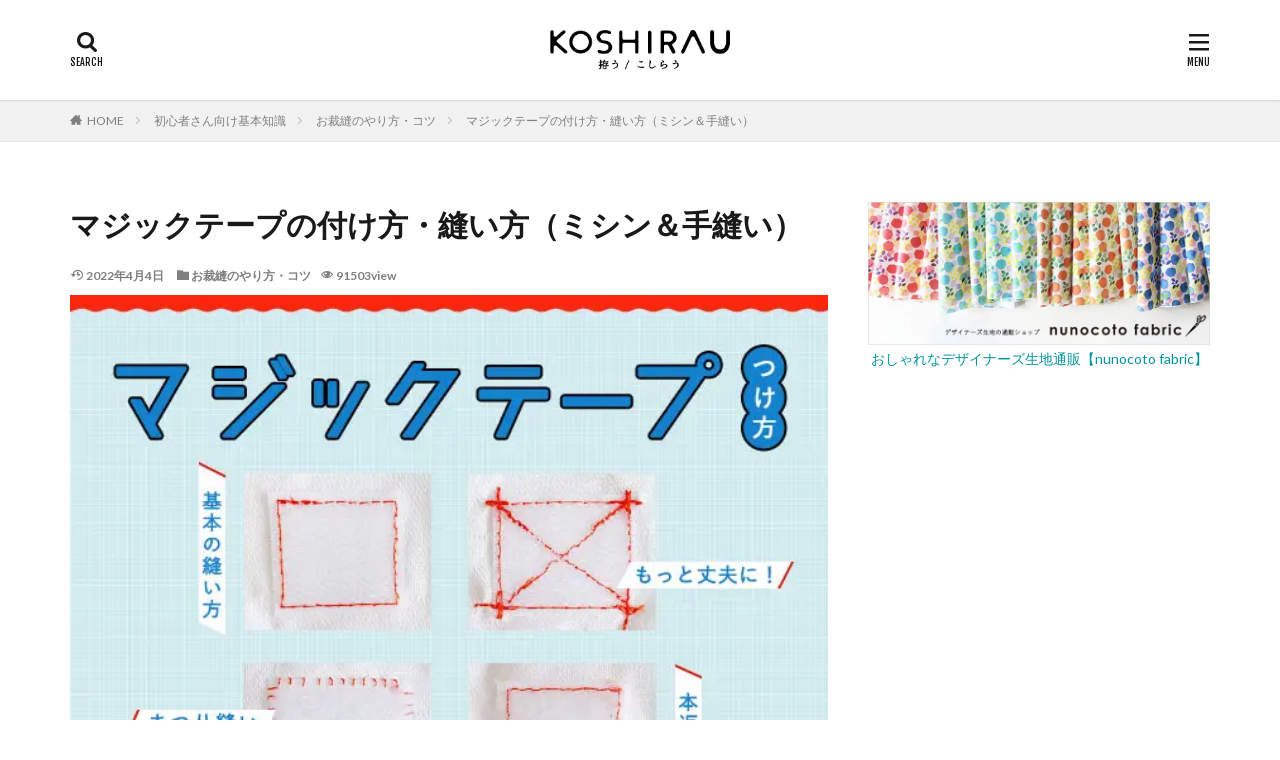

--- FILE ---
content_type: text/html; charset=UTF-8
request_url: https://koshirau.com/10673
body_size: 23562
content:

<!DOCTYPE html>

<html lang="ja" prefix="og: http://ogp.me/ns#" class="t-html 
">

<head prefix="og: http://ogp.me/ns# fb: http://ogp.me/ns/fb# article: http://ogp.me/ns/article#">
<!-- Google Tag Manager -->
<script>(function(w,d,s,l,i){w[l]=w[l]||[];w[l].push({'gtm.start':
new Date().getTime(),event:'gtm.js'});var f=d.getElementsByTagName(s)[0],
j=d.createElement(s),dl=l!='dataLayer'?'&l='+l:'';j.async=true;j.src=
'https://www.googletagmanager.com/gtm.js?id='+i+dl;f.parentNode.insertBefore(j,f);
})(window,document,'script','dataLayer','GTM-KQQHTB5');</script>
<!-- End Google Tag Manager -->
<meta charset="UTF-8">
<title>マジックテープの付け方・縫い方（ミシン＆手縫い）│koshirau 拵う（こしらう）</title>
<meta name='robots' content='max-image-preview:large' />
<link rel='dns-prefetch' href='//www.googletagmanager.com' />
<link rel='dns-prefetch' href='//pagead2.googlesyndication.com' />
<link rel="alternate" title="oEmbed (JSON)" type="application/json+oembed" href="https://koshirau.com/wp-json/oembed/1.0/embed?url=https%3A%2F%2Fkoshirau.com%2F10673" />
<link rel="alternate" title="oEmbed (XML)" type="text/xml+oembed" href="https://koshirau.com/wp-json/oembed/1.0/embed?url=https%3A%2F%2Fkoshirau.com%2F10673&#038;format=xml" />
<style id='wp-img-auto-sizes-contain-inline-css' type='text/css'>
img:is([sizes=auto i],[sizes^="auto," i]){contain-intrinsic-size:3000px 1500px}
/*# sourceURL=wp-img-auto-sizes-contain-inline-css */
</style>
<link rel='stylesheet' id='dashicons-css' href='https://koshirau.com/wp-includes/css/dashicons.min.css?ver=5526074669ec658db3985518a604f298' type='text/css' media='all' />
<link rel='stylesheet' id='thickbox-css' href='https://koshirau.com/wp-includes/js/thickbox/thickbox.css?ver=5526074669ec658db3985518a604f298' type='text/css' media='all' />
<link rel='stylesheet' id='wp-block-library-css' href='https://koshirau.com/wp-includes/css/dist/block-library/style.min.css?ver=5526074669ec658db3985518a604f298' type='text/css' media='all' />
<style id='wp-block-heading-inline-css' type='text/css'>
h1:where(.wp-block-heading).has-background,h2:where(.wp-block-heading).has-background,h3:where(.wp-block-heading).has-background,h4:where(.wp-block-heading).has-background,h5:where(.wp-block-heading).has-background,h6:where(.wp-block-heading).has-background{padding:1.25em 2.375em}h1.has-text-align-left[style*=writing-mode]:where([style*=vertical-lr]),h1.has-text-align-right[style*=writing-mode]:where([style*=vertical-rl]),h2.has-text-align-left[style*=writing-mode]:where([style*=vertical-lr]),h2.has-text-align-right[style*=writing-mode]:where([style*=vertical-rl]),h3.has-text-align-left[style*=writing-mode]:where([style*=vertical-lr]),h3.has-text-align-right[style*=writing-mode]:where([style*=vertical-rl]),h4.has-text-align-left[style*=writing-mode]:where([style*=vertical-lr]),h4.has-text-align-right[style*=writing-mode]:where([style*=vertical-rl]),h5.has-text-align-left[style*=writing-mode]:where([style*=vertical-lr]),h5.has-text-align-right[style*=writing-mode]:where([style*=vertical-rl]),h6.has-text-align-left[style*=writing-mode]:where([style*=vertical-lr]),h6.has-text-align-right[style*=writing-mode]:where([style*=vertical-rl]){rotate:180deg}
/*# sourceURL=https://koshirau.com/wp-includes/blocks/heading/style.min.css */
</style>
<style id='wp-block-image-inline-css' type='text/css'>
.wp-block-image>a,.wp-block-image>figure>a{display:inline-block}.wp-block-image img{box-sizing:border-box;height:auto;max-width:100%;vertical-align:bottom}@media not (prefers-reduced-motion){.wp-block-image img.hide{visibility:hidden}.wp-block-image img.show{animation:show-content-image .4s}}.wp-block-image[style*=border-radius] img,.wp-block-image[style*=border-radius]>a{border-radius:inherit}.wp-block-image.has-custom-border img{box-sizing:border-box}.wp-block-image.aligncenter{text-align:center}.wp-block-image.alignfull>a,.wp-block-image.alignwide>a{width:100%}.wp-block-image.alignfull img,.wp-block-image.alignwide img{height:auto;width:100%}.wp-block-image .aligncenter,.wp-block-image .alignleft,.wp-block-image .alignright,.wp-block-image.aligncenter,.wp-block-image.alignleft,.wp-block-image.alignright{display:table}.wp-block-image .aligncenter>figcaption,.wp-block-image .alignleft>figcaption,.wp-block-image .alignright>figcaption,.wp-block-image.aligncenter>figcaption,.wp-block-image.alignleft>figcaption,.wp-block-image.alignright>figcaption{caption-side:bottom;display:table-caption}.wp-block-image .alignleft{float:left;margin:.5em 1em .5em 0}.wp-block-image .alignright{float:right;margin:.5em 0 .5em 1em}.wp-block-image .aligncenter{margin-left:auto;margin-right:auto}.wp-block-image :where(figcaption){margin-bottom:1em;margin-top:.5em}.wp-block-image.is-style-circle-mask img{border-radius:9999px}@supports ((-webkit-mask-image:none) or (mask-image:none)) or (-webkit-mask-image:none){.wp-block-image.is-style-circle-mask img{border-radius:0;-webkit-mask-image:url('data:image/svg+xml;utf8,<svg viewBox="0 0 100 100" xmlns="http://www.w3.org/2000/svg"><circle cx="50" cy="50" r="50"/></svg>');mask-image:url('data:image/svg+xml;utf8,<svg viewBox="0 0 100 100" xmlns="http://www.w3.org/2000/svg"><circle cx="50" cy="50" r="50"/></svg>');mask-mode:alpha;-webkit-mask-position:center;mask-position:center;-webkit-mask-repeat:no-repeat;mask-repeat:no-repeat;-webkit-mask-size:contain;mask-size:contain}}:root :where(.wp-block-image.is-style-rounded img,.wp-block-image .is-style-rounded img){border-radius:9999px}.wp-block-image figure{margin:0}.wp-lightbox-container{display:flex;flex-direction:column;position:relative}.wp-lightbox-container img{cursor:zoom-in}.wp-lightbox-container img:hover+button{opacity:1}.wp-lightbox-container button{align-items:center;backdrop-filter:blur(16px) saturate(180%);background-color:#5a5a5a40;border:none;border-radius:4px;cursor:zoom-in;display:flex;height:20px;justify-content:center;opacity:0;padding:0;position:absolute;right:16px;text-align:center;top:16px;width:20px;z-index:100}@media not (prefers-reduced-motion){.wp-lightbox-container button{transition:opacity .2s ease}}.wp-lightbox-container button:focus-visible{outline:3px auto #5a5a5a40;outline:3px auto -webkit-focus-ring-color;outline-offset:3px}.wp-lightbox-container button:hover{cursor:pointer;opacity:1}.wp-lightbox-container button:focus{opacity:1}.wp-lightbox-container button:focus,.wp-lightbox-container button:hover,.wp-lightbox-container button:not(:hover):not(:active):not(.has-background){background-color:#5a5a5a40;border:none}.wp-lightbox-overlay{box-sizing:border-box;cursor:zoom-out;height:100vh;left:0;overflow:hidden;position:fixed;top:0;visibility:hidden;width:100%;z-index:100000}.wp-lightbox-overlay .close-button{align-items:center;cursor:pointer;display:flex;justify-content:center;min-height:40px;min-width:40px;padding:0;position:absolute;right:calc(env(safe-area-inset-right) + 16px);top:calc(env(safe-area-inset-top) + 16px);z-index:5000000}.wp-lightbox-overlay .close-button:focus,.wp-lightbox-overlay .close-button:hover,.wp-lightbox-overlay .close-button:not(:hover):not(:active):not(.has-background){background:none;border:none}.wp-lightbox-overlay .lightbox-image-container{height:var(--wp--lightbox-container-height);left:50%;overflow:hidden;position:absolute;top:50%;transform:translate(-50%,-50%);transform-origin:top left;width:var(--wp--lightbox-container-width);z-index:9999999999}.wp-lightbox-overlay .wp-block-image{align-items:center;box-sizing:border-box;display:flex;height:100%;justify-content:center;margin:0;position:relative;transform-origin:0 0;width:100%;z-index:3000000}.wp-lightbox-overlay .wp-block-image img{height:var(--wp--lightbox-image-height);min-height:var(--wp--lightbox-image-height);min-width:var(--wp--lightbox-image-width);width:var(--wp--lightbox-image-width)}.wp-lightbox-overlay .wp-block-image figcaption{display:none}.wp-lightbox-overlay button{background:none;border:none}.wp-lightbox-overlay .scrim{background-color:#fff;height:100%;opacity:.9;position:absolute;width:100%;z-index:2000000}.wp-lightbox-overlay.active{visibility:visible}@media not (prefers-reduced-motion){.wp-lightbox-overlay.active{animation:turn-on-visibility .25s both}.wp-lightbox-overlay.active img{animation:turn-on-visibility .35s both}.wp-lightbox-overlay.show-closing-animation:not(.active){animation:turn-off-visibility .35s both}.wp-lightbox-overlay.show-closing-animation:not(.active) img{animation:turn-off-visibility .25s both}.wp-lightbox-overlay.zoom.active{animation:none;opacity:1;visibility:visible}.wp-lightbox-overlay.zoom.active .lightbox-image-container{animation:lightbox-zoom-in .4s}.wp-lightbox-overlay.zoom.active .lightbox-image-container img{animation:none}.wp-lightbox-overlay.zoom.active .scrim{animation:turn-on-visibility .4s forwards}.wp-lightbox-overlay.zoom.show-closing-animation:not(.active){animation:none}.wp-lightbox-overlay.zoom.show-closing-animation:not(.active) .lightbox-image-container{animation:lightbox-zoom-out .4s}.wp-lightbox-overlay.zoom.show-closing-animation:not(.active) .lightbox-image-container img{animation:none}.wp-lightbox-overlay.zoom.show-closing-animation:not(.active) .scrim{animation:turn-off-visibility .4s forwards}}@keyframes show-content-image{0%{visibility:hidden}99%{visibility:hidden}to{visibility:visible}}@keyframes turn-on-visibility{0%{opacity:0}to{opacity:1}}@keyframes turn-off-visibility{0%{opacity:1;visibility:visible}99%{opacity:0;visibility:visible}to{opacity:0;visibility:hidden}}@keyframes lightbox-zoom-in{0%{transform:translate(calc((-100vw + var(--wp--lightbox-scrollbar-width))/2 + var(--wp--lightbox-initial-left-position)),calc(-50vh + var(--wp--lightbox-initial-top-position))) scale(var(--wp--lightbox-scale))}to{transform:translate(-50%,-50%) scale(1)}}@keyframes lightbox-zoom-out{0%{transform:translate(-50%,-50%) scale(1);visibility:visible}99%{visibility:visible}to{transform:translate(calc((-100vw + var(--wp--lightbox-scrollbar-width))/2 + var(--wp--lightbox-initial-left-position)),calc(-50vh + var(--wp--lightbox-initial-top-position))) scale(var(--wp--lightbox-scale));visibility:hidden}}
/*# sourceURL=https://koshirau.com/wp-includes/blocks/image/style.min.css */
</style>
<style id='wp-block-list-inline-css' type='text/css'>
ol,ul{box-sizing:border-box}:root :where(.wp-block-list.has-background){padding:1.25em 2.375em}
/*# sourceURL=https://koshirau.com/wp-includes/blocks/list/style.min.css */
</style>
<style id='wp-block-columns-inline-css' type='text/css'>
.wp-block-columns{box-sizing:border-box;display:flex;flex-wrap:wrap!important}@media (min-width:782px){.wp-block-columns{flex-wrap:nowrap!important}}.wp-block-columns{align-items:normal!important}.wp-block-columns.are-vertically-aligned-top{align-items:flex-start}.wp-block-columns.are-vertically-aligned-center{align-items:center}.wp-block-columns.are-vertically-aligned-bottom{align-items:flex-end}@media (max-width:781px){.wp-block-columns:not(.is-not-stacked-on-mobile)>.wp-block-column{flex-basis:100%!important}}@media (min-width:782px){.wp-block-columns:not(.is-not-stacked-on-mobile)>.wp-block-column{flex-basis:0;flex-grow:1}.wp-block-columns:not(.is-not-stacked-on-mobile)>.wp-block-column[style*=flex-basis]{flex-grow:0}}.wp-block-columns.is-not-stacked-on-mobile{flex-wrap:nowrap!important}.wp-block-columns.is-not-stacked-on-mobile>.wp-block-column{flex-basis:0;flex-grow:1}.wp-block-columns.is-not-stacked-on-mobile>.wp-block-column[style*=flex-basis]{flex-grow:0}:where(.wp-block-columns){margin-bottom:1.75em}:where(.wp-block-columns.has-background){padding:1.25em 2.375em}.wp-block-column{flex-grow:1;min-width:0;overflow-wrap:break-word;word-break:break-word}.wp-block-column.is-vertically-aligned-top{align-self:flex-start}.wp-block-column.is-vertically-aligned-center{align-self:center}.wp-block-column.is-vertically-aligned-bottom{align-self:flex-end}.wp-block-column.is-vertically-aligned-stretch{align-self:stretch}.wp-block-column.is-vertically-aligned-bottom,.wp-block-column.is-vertically-aligned-center,.wp-block-column.is-vertically-aligned-top{width:100%}
/*# sourceURL=https://koshirau.com/wp-includes/blocks/columns/style.min.css */
</style>
<style id='wp-block-paragraph-inline-css' type='text/css'>
.is-small-text{font-size:.875em}.is-regular-text{font-size:1em}.is-large-text{font-size:2.25em}.is-larger-text{font-size:3em}.has-drop-cap:not(:focus):first-letter{float:left;font-size:8.4em;font-style:normal;font-weight:100;line-height:.68;margin:.05em .1em 0 0;text-transform:uppercase}body.rtl .has-drop-cap:not(:focus):first-letter{float:none;margin-left:.1em}p.has-drop-cap.has-background{overflow:hidden}:root :where(p.has-background){padding:1.25em 2.375em}:where(p.has-text-color:not(.has-link-color)) a{color:inherit}p.has-text-align-left[style*="writing-mode:vertical-lr"],p.has-text-align-right[style*="writing-mode:vertical-rl"]{rotate:180deg}
/*# sourceURL=https://koshirau.com/wp-includes/blocks/paragraph/style.min.css */
</style>
<style id='global-styles-inline-css' type='text/css'>
:root{--wp--preset--aspect-ratio--square: 1;--wp--preset--aspect-ratio--4-3: 4/3;--wp--preset--aspect-ratio--3-4: 3/4;--wp--preset--aspect-ratio--3-2: 3/2;--wp--preset--aspect-ratio--2-3: 2/3;--wp--preset--aspect-ratio--16-9: 16/9;--wp--preset--aspect-ratio--9-16: 9/16;--wp--preset--color--black: #000000;--wp--preset--color--cyan-bluish-gray: #abb8c3;--wp--preset--color--white: #ffffff;--wp--preset--color--pale-pink: #f78da7;--wp--preset--color--vivid-red: #cf2e2e;--wp--preset--color--luminous-vivid-orange: #ff6900;--wp--preset--color--luminous-vivid-amber: #fcb900;--wp--preset--color--light-green-cyan: #7bdcb5;--wp--preset--color--vivid-green-cyan: #00d084;--wp--preset--color--pale-cyan-blue: #8ed1fc;--wp--preset--color--vivid-cyan-blue: #0693e3;--wp--preset--color--vivid-purple: #9b51e0;--wp--preset--gradient--vivid-cyan-blue-to-vivid-purple: linear-gradient(135deg,rgb(6,147,227) 0%,rgb(155,81,224) 100%);--wp--preset--gradient--light-green-cyan-to-vivid-green-cyan: linear-gradient(135deg,rgb(122,220,180) 0%,rgb(0,208,130) 100%);--wp--preset--gradient--luminous-vivid-amber-to-luminous-vivid-orange: linear-gradient(135deg,rgb(252,185,0) 0%,rgb(255,105,0) 100%);--wp--preset--gradient--luminous-vivid-orange-to-vivid-red: linear-gradient(135deg,rgb(255,105,0) 0%,rgb(207,46,46) 100%);--wp--preset--gradient--very-light-gray-to-cyan-bluish-gray: linear-gradient(135deg,rgb(238,238,238) 0%,rgb(169,184,195) 100%);--wp--preset--gradient--cool-to-warm-spectrum: linear-gradient(135deg,rgb(74,234,220) 0%,rgb(151,120,209) 20%,rgb(207,42,186) 40%,rgb(238,44,130) 60%,rgb(251,105,98) 80%,rgb(254,248,76) 100%);--wp--preset--gradient--blush-light-purple: linear-gradient(135deg,rgb(255,206,236) 0%,rgb(152,150,240) 100%);--wp--preset--gradient--blush-bordeaux: linear-gradient(135deg,rgb(254,205,165) 0%,rgb(254,45,45) 50%,rgb(107,0,62) 100%);--wp--preset--gradient--luminous-dusk: linear-gradient(135deg,rgb(255,203,112) 0%,rgb(199,81,192) 50%,rgb(65,88,208) 100%);--wp--preset--gradient--pale-ocean: linear-gradient(135deg,rgb(255,245,203) 0%,rgb(182,227,212) 50%,rgb(51,167,181) 100%);--wp--preset--gradient--electric-grass: linear-gradient(135deg,rgb(202,248,128) 0%,rgb(113,206,126) 100%);--wp--preset--gradient--midnight: linear-gradient(135deg,rgb(2,3,129) 0%,rgb(40,116,252) 100%);--wp--preset--font-size--small: 13px;--wp--preset--font-size--medium: 20px;--wp--preset--font-size--large: 36px;--wp--preset--font-size--x-large: 42px;--wp--preset--spacing--20: 0.44rem;--wp--preset--spacing--30: 0.67rem;--wp--preset--spacing--40: 1rem;--wp--preset--spacing--50: 1.5rem;--wp--preset--spacing--60: 2.25rem;--wp--preset--spacing--70: 3.38rem;--wp--preset--spacing--80: 5.06rem;--wp--preset--shadow--natural: 6px 6px 9px rgba(0, 0, 0, 0.2);--wp--preset--shadow--deep: 12px 12px 50px rgba(0, 0, 0, 0.4);--wp--preset--shadow--sharp: 6px 6px 0px rgba(0, 0, 0, 0.2);--wp--preset--shadow--outlined: 6px 6px 0px -3px rgb(255, 255, 255), 6px 6px rgb(0, 0, 0);--wp--preset--shadow--crisp: 6px 6px 0px rgb(0, 0, 0);}:where(.is-layout-flex){gap: 0.5em;}:where(.is-layout-grid){gap: 0.5em;}body .is-layout-flex{display: flex;}.is-layout-flex{flex-wrap: wrap;align-items: center;}.is-layout-flex > :is(*, div){margin: 0;}body .is-layout-grid{display: grid;}.is-layout-grid > :is(*, div){margin: 0;}:where(.wp-block-columns.is-layout-flex){gap: 2em;}:where(.wp-block-columns.is-layout-grid){gap: 2em;}:where(.wp-block-post-template.is-layout-flex){gap: 1.25em;}:where(.wp-block-post-template.is-layout-grid){gap: 1.25em;}.has-black-color{color: var(--wp--preset--color--black) !important;}.has-cyan-bluish-gray-color{color: var(--wp--preset--color--cyan-bluish-gray) !important;}.has-white-color{color: var(--wp--preset--color--white) !important;}.has-pale-pink-color{color: var(--wp--preset--color--pale-pink) !important;}.has-vivid-red-color{color: var(--wp--preset--color--vivid-red) !important;}.has-luminous-vivid-orange-color{color: var(--wp--preset--color--luminous-vivid-orange) !important;}.has-luminous-vivid-amber-color{color: var(--wp--preset--color--luminous-vivid-amber) !important;}.has-light-green-cyan-color{color: var(--wp--preset--color--light-green-cyan) !important;}.has-vivid-green-cyan-color{color: var(--wp--preset--color--vivid-green-cyan) !important;}.has-pale-cyan-blue-color{color: var(--wp--preset--color--pale-cyan-blue) !important;}.has-vivid-cyan-blue-color{color: var(--wp--preset--color--vivid-cyan-blue) !important;}.has-vivid-purple-color{color: var(--wp--preset--color--vivid-purple) !important;}.has-black-background-color{background-color: var(--wp--preset--color--black) !important;}.has-cyan-bluish-gray-background-color{background-color: var(--wp--preset--color--cyan-bluish-gray) !important;}.has-white-background-color{background-color: var(--wp--preset--color--white) !important;}.has-pale-pink-background-color{background-color: var(--wp--preset--color--pale-pink) !important;}.has-vivid-red-background-color{background-color: var(--wp--preset--color--vivid-red) !important;}.has-luminous-vivid-orange-background-color{background-color: var(--wp--preset--color--luminous-vivid-orange) !important;}.has-luminous-vivid-amber-background-color{background-color: var(--wp--preset--color--luminous-vivid-amber) !important;}.has-light-green-cyan-background-color{background-color: var(--wp--preset--color--light-green-cyan) !important;}.has-vivid-green-cyan-background-color{background-color: var(--wp--preset--color--vivid-green-cyan) !important;}.has-pale-cyan-blue-background-color{background-color: var(--wp--preset--color--pale-cyan-blue) !important;}.has-vivid-cyan-blue-background-color{background-color: var(--wp--preset--color--vivid-cyan-blue) !important;}.has-vivid-purple-background-color{background-color: var(--wp--preset--color--vivid-purple) !important;}.has-black-border-color{border-color: var(--wp--preset--color--black) !important;}.has-cyan-bluish-gray-border-color{border-color: var(--wp--preset--color--cyan-bluish-gray) !important;}.has-white-border-color{border-color: var(--wp--preset--color--white) !important;}.has-pale-pink-border-color{border-color: var(--wp--preset--color--pale-pink) !important;}.has-vivid-red-border-color{border-color: var(--wp--preset--color--vivid-red) !important;}.has-luminous-vivid-orange-border-color{border-color: var(--wp--preset--color--luminous-vivid-orange) !important;}.has-luminous-vivid-amber-border-color{border-color: var(--wp--preset--color--luminous-vivid-amber) !important;}.has-light-green-cyan-border-color{border-color: var(--wp--preset--color--light-green-cyan) !important;}.has-vivid-green-cyan-border-color{border-color: var(--wp--preset--color--vivid-green-cyan) !important;}.has-pale-cyan-blue-border-color{border-color: var(--wp--preset--color--pale-cyan-blue) !important;}.has-vivid-cyan-blue-border-color{border-color: var(--wp--preset--color--vivid-cyan-blue) !important;}.has-vivid-purple-border-color{border-color: var(--wp--preset--color--vivid-purple) !important;}.has-vivid-cyan-blue-to-vivid-purple-gradient-background{background: var(--wp--preset--gradient--vivid-cyan-blue-to-vivid-purple) !important;}.has-light-green-cyan-to-vivid-green-cyan-gradient-background{background: var(--wp--preset--gradient--light-green-cyan-to-vivid-green-cyan) !important;}.has-luminous-vivid-amber-to-luminous-vivid-orange-gradient-background{background: var(--wp--preset--gradient--luminous-vivid-amber-to-luminous-vivid-orange) !important;}.has-luminous-vivid-orange-to-vivid-red-gradient-background{background: var(--wp--preset--gradient--luminous-vivid-orange-to-vivid-red) !important;}.has-very-light-gray-to-cyan-bluish-gray-gradient-background{background: var(--wp--preset--gradient--very-light-gray-to-cyan-bluish-gray) !important;}.has-cool-to-warm-spectrum-gradient-background{background: var(--wp--preset--gradient--cool-to-warm-spectrum) !important;}.has-blush-light-purple-gradient-background{background: var(--wp--preset--gradient--blush-light-purple) !important;}.has-blush-bordeaux-gradient-background{background: var(--wp--preset--gradient--blush-bordeaux) !important;}.has-luminous-dusk-gradient-background{background: var(--wp--preset--gradient--luminous-dusk) !important;}.has-pale-ocean-gradient-background{background: var(--wp--preset--gradient--pale-ocean) !important;}.has-electric-grass-gradient-background{background: var(--wp--preset--gradient--electric-grass) !important;}.has-midnight-gradient-background{background: var(--wp--preset--gradient--midnight) !important;}.has-small-font-size{font-size: var(--wp--preset--font-size--small) !important;}.has-medium-font-size{font-size: var(--wp--preset--font-size--medium) !important;}.has-large-font-size{font-size: var(--wp--preset--font-size--large) !important;}.has-x-large-font-size{font-size: var(--wp--preset--font-size--x-large) !important;}
:where(.wp-block-columns.is-layout-flex){gap: 2em;}:where(.wp-block-columns.is-layout-grid){gap: 2em;}
/*# sourceURL=global-styles-inline-css */
</style>
<style id='core-block-supports-inline-css' type='text/css'>
.wp-container-core-columns-is-layout-9d6595d7{flex-wrap:nowrap;}
/*# sourceURL=core-block-supports-inline-css */
</style>

<style id='classic-theme-styles-inline-css' type='text/css'>
/*! This file is auto-generated */
.wp-block-button__link{color:#fff;background-color:#32373c;border-radius:9999px;box-shadow:none;text-decoration:none;padding:calc(.667em + 2px) calc(1.333em + 2px);font-size:1.125em}.wp-block-file__button{background:#32373c;color:#fff;text-decoration:none}
/*# sourceURL=/wp-includes/css/classic-themes.min.css */
</style>
<link rel='stylesheet' id='widgetopts-styles-css' href='https://koshirau.com/wp-content/plugins/widget-options/assets/css/widget-options.css?ver=4.1.3' type='text/css' media='all' />
<script type="text/javascript" src="https://koshirau.com/wp-includes/js/jquery/jquery.min.js?ver=3.7.1" id="jquery-core-js"></script>
<script type="text/javascript" src="https://koshirau.com/wp-includes/js/jquery/jquery-migrate.min.js?ver=3.4.1" id="jquery-migrate-js"></script>
<link rel="https://api.w.org/" href="https://koshirau.com/wp-json/" /><link rel="alternate" title="JSON" type="application/json" href="https://koshirau.com/wp-json/wp/v2/posts/10673" /><meta name="generator" content="Site Kit by Google 1.171.0" /><link class="css-async" rel href="https://koshirau.com/wp-content/themes/the-thor/css/icon.min.css">
<link class="css-async" rel href="https://fonts.googleapis.com/css?family=Lato:100,300,400,700,900">
<link class="css-async" rel href="https://fonts.googleapis.com/css?family=Fjalla+One">
<link class="css-async" rel href="https://fonts.googleapis.com/css?family=Noto+Sans+JP:100,200,300,400,500,600,700,800,900">
<link rel="stylesheet" href="https://koshirau.com/wp-content/themes/the-thor/style.min.css">
<link class="css-async" rel href="https://koshirau.com/wp-content/themes/the-thor-child/style-user.css?1718851515">
<link rel="manifest" href="https://koshirau.com/wp-content/themes/the-thor/js/manifest.json">
<link rel="canonical" href="https://koshirau.com/10673" />
<script src="https://ajax.googleapis.com/ajax/libs/jquery/1.12.4/jquery.min.js"></script>
<meta http-equiv="X-UA-Compatible" content="IE=edge">
<meta name="viewport" content="width=device-width, initial-scale=1, viewport-fit=cover"/>
<style>
.widget.widget_nav_menu ul.menu{border-color: rgba(225,149,51,0.15);}.widget.widget_nav_menu ul.menu li{border-color: rgba(225,149,51,0.75);}.widget.widget_nav_menu ul.menu .sub-menu li{border-color: rgba(225,149,51,0.15);}.widget.widget_nav_menu ul.menu .sub-menu li .sub-menu li:first-child{border-color: rgba(225,149,51,0.15);}.widget.widget_nav_menu ul.menu li a:hover{background-color: rgba(225,149,51,0.75);}.widget.widget_nav_menu ul.menu .current-menu-item > a{background-color: rgba(225,149,51,0.75);}.widget.widget_nav_menu ul.menu li .sub-menu li a:before {color:#e19533;}.widget.widget_nav_menu ul.menu li a{background-color:#e19533;}.widget.widget_nav_menu ul.menu .sub-menu a:hover{color:#e19533;}.widget.widget_nav_menu ul.menu .sub-menu .current-menu-item a{color:#e19533;}.widget.widget_categories ul{border-color: rgba(225,149,51,0.15);}.widget.widget_categories ul li{border-color: rgba(225,149,51,0.75);}.widget.widget_categories ul .children li{border-color: rgba(225,149,51,0.15);}.widget.widget_categories ul .children li .children li:first-child{border-color: rgba(225,149,51,0.15);}.widget.widget_categories ul li a:hover{background-color: rgba(225,149,51,0.75);}.widget.widget_categories ul .current-menu-item > a{background-color: rgba(225,149,51,0.75);}.widget.widget_categories ul li .children li a:before {color:#e19533;}.widget.widget_categories ul li a{background-color:#e19533;}.widget.widget_categories ul .children a:hover{color:#e19533;}.widget.widget_categories ul .children .current-menu-item a{color:#e19533;}.widgetSearch__input:hover{border-color:#e19533;}.widgetCatTitle{background-color:#e19533;}.widgetCatTitle__inner{background-color:#e19533;}.widgetSearch__submit:hover{background-color:#e19533;}.widgetProfile__sns{background-color:#e19533;}.widget.widget_calendar .calendar_wrap tbody a:hover{background-color:#e19533;}.widget ul li a:hover{color:#e19533;}.widget.widget_rss .rsswidget:hover{color:#e19533;}.widget.widget_tag_cloud a:hover{background-color:#e19533;}.widget select:hover{border-color:#e19533;}.widgetSearch__checkLabel:hover:after{border-color:#e19533;}.widgetSearch__check:checked .widgetSearch__checkLabel:before, .widgetSearch__check:checked + .widgetSearch__checkLabel:before{border-color:#e19533;}.widgetTab__item.current{border-top-color:#e19533;}.widgetTab__item:hover{border-top-color:#e19533;}.searchHead__title{background-color:#e19533;}.searchHead__submit:hover{color:#e19533;}.menuBtn__close:hover{color:#e19533;}.menuBtn__link:hover{color:#e19533;}@media only screen and (min-width: 992px){.menuBtn__link {background-color:#e19533;}}.t-headerCenter .menuBtn__link:hover{color:#e19533;}.searchBtn__close:hover{color:#e19533;}.searchBtn__link:hover{color:#e19533;}.breadcrumb__item a:hover{color:#e19533;}.pager__item{color:#e19533;}.pager__item:hover, .pager__item-current{background-color:#e19533; color:#fff;}.page-numbers{color:#e19533;}.page-numbers:hover, .page-numbers.current{background-color:#e19533; color:#fff;}.pagePager__item{color:#e19533;}.pagePager__item:hover, .pagePager__item-current{background-color:#e19533; color:#fff;}.heading a:hover{color:#e19533;}.eyecatch__cat{background-color:#e19533;}.the__category{background-color:#e19533;}.dateList__item a:hover{color:#e19533;}.controllerFooter__item:last-child{background-color:#e19533;}.controllerFooter__close{background-color:#e19533;}.bottomFooter__topBtn{background-color:#e19533;}.mask-color{background-color:#e19533;}.mask-colorgray{background-color:#e19533;}.pickup3__item{background-color:#e19533;}.categoryBox__title{color:#e19533;}.comments__list .comment-meta{background-color:#e19533;}.comment-respond .submit{background-color:#e19533;}.prevNext__pop{background-color:#e19533;}.swiper-pagination-bullet-active{background-color:#e19533;}.swiper-slider .swiper-button-next, .swiper-slider .swiper-container-rtl .swiper-button-prev, .swiper-slider .swiper-button-prev, .swiper-slider .swiper-container-rtl .swiper-button-next	{background-color:#e19533;}body{background:#ffffff;}.snsFooter{background-color:#f3f3f1}.widget-main .heading.heading-widget{background-color:#e19533}.widget-main .heading.heading-widgetsimple{background-color:#e19533}.widget-main .heading.heading-widgetsimplewide{background-color:#e19533}.widget-main .heading.heading-widgetwide{background-color:#e19533}.widget-main .heading.heading-widgetbottom:before{border-color:#e19533}.widget-main .heading.heading-widgetborder{border-color:#e19533}.widget-main .heading.heading-widgetborder::before,.widget-main .heading.heading-widgetborder::after{background-color:#e19533}.widget-side .heading.heading-widget{background-color:#e19533}.widget-side .heading.heading-widgetsimple{background-color:#e19533}.widget-side .heading.heading-widgetsimplewide{background-color:#e19533}.widget-side .heading.heading-widgetwide{background-color:#e19533}.widget-side .heading.heading-widgetbottom:before{border-color:#e19533}.widget-side .heading.heading-widgetborder{border-color:#e19533}.widget-side .heading.heading-widgetborder::before,.widget-side .heading.heading-widgetborder::after{background-color:#e19533}.widget-foot .heading.heading-widget{background-color:#e19533}.widget-foot .heading.heading-widgetsimple{background-color:#e19533}.widget-foot .heading.heading-widgetsimplewide{background-color:#e19533}.widget-foot .heading.heading-widgetwide{background-color:#e19533}.widget-foot .heading.heading-widgetbottom:before{border-color:#e19533}.widget-foot .heading.heading-widgetborder{border-color:#e19533}.widget-foot .heading.heading-widgetborder::before,.widget-foot .heading.heading-widgetborder::after{background-color:#e19533}.widget-menu .heading.heading-widget{background-color:#e19533}.widget-menu .heading.heading-widgetsimple{background-color:#e19533}.widget-menu .heading.heading-widgetsimplewide{background-color:#e19533}.widget-menu .heading.heading-widgetwide{background-color:#e19533}.widget-menu .heading.heading-widgetbottom:before{border-color:#e19533}.widget-menu .heading.heading-widgetborder{border-color:#e19533}.widget-menu .heading.heading-widgetborder::before,.widget-menu .heading.heading-widgetborder::after{background-color:#e19533}.swiper-slider{height: 250px;}@media only screen and (min-width: 768px){.swiper-slider {height: 400px;}}.rankingBox__bg{background-color:#e19533}.the__ribbon{background-color:#e19533}.the__ribbon:after{border-left-color:#e19533; border-right-color:#e19533}.eyecatch__link.eyecatch__link-mask:hover::after {background-color: rgba(255,255,255,0.5);}.eyecatch__link.eyecatch__link-maskzoom:hover::after {background-color: rgba(255,255,255,0.5);}.eyecatch__link.eyecatch__link-maskzoomrotate:hover::after {background-color: rgba(255,255,255,0.5);}.content .afTagBox__btnDetail{background-color:#e19533;}.widget .widgetAfTag__btnDetail{background-color:#e19533;}.content .afTagBox__btnAf{background-color:#e19533;}.widget .widgetAfTag__btnAf{background-color:#e19533;}.content a{color:#00939c;}.phrase a{color:#00939c;}.content .sitemap li a:hover{color:#00939c;}.content h2 a:hover,.content h3 a:hover,.content h4 a:hover,.content h5 a:hover{color:#00939c;}.content ul.menu li a:hover{color:#00939c;}.content .es-LiconBox:before{background-color:#a83f3f;}.content .es-LiconCircle:before{background-color:#a83f3f;}.content .es-BTiconBox:before{background-color:#a83f3f;}.content .es-BTiconCircle:before{background-color:#a83f3f;}.content .es-BiconObi{border-color:#a83f3f;}.content .es-BiconCorner:before{background-color:#a83f3f;}.content .es-BiconCircle:before{background-color:#a83f3f;}.content .es-BmarkHatena::before{background-color:#005293;}.content .es-BmarkExcl::before{background-color:#e19533;}.content .es-BmarkQ::before{background-color:#005293;}.content .es-BmarkQ::after{border-top-color:#005293;}.content .es-BmarkA::before{color:#b60105;}.content .es-BsubTradi::before{color:#ffffff;background-color:#00939c;border-color:#00939c;}.btn__link-primary{color:#ffffff; background-color:#00939c;}.content .btn__link-primary{color:#ffffff; background-color:#00939c;}.searchBtn__contentInner .btn__link-search{color:#ffffff; background-color:#00939c;}.btn__link-secondary{color:#ffffff; background-color:#00939c;}.content .btn__link-secondary{color:#ffffff; background-color:#00939c;}.btn__link-search{color:#ffffff; background-color:#00939c;}.btn__link-normal{color:#00939c;}.content .btn__link-normal{color:#00939c;}.btn__link-normal:hover{background-color:#00939c;}.content .btn__link-normal:hover{background-color:#00939c;}.comments__list .comment-reply-link{color:#00939c;}.comments__list .comment-reply-link:hover{background-color:#00939c;}@media only screen and (min-width: 992px){.subNavi__link-pickup{color:#00939c;}}@media only screen and (min-width: 992px){.subNavi__link-pickup:hover{background-color:#00939c;}}.content h2{color:#191919}.partsH3-61 h3{color:#191919;}.partsH3-61 h3::after{background-color:#e19533;}.content h4{color:#191919}.content h5{color:#191919}.content ul > li::before{color:#00939c;}.partsUl-3 ul{color:#191919; background-color:#f2f2f2;}.content ol > li::before{color:#00939c; border-color:#00939c;}.content ol > li > ol > li::before{background-color:#00939c; border-color:#00939c;}.content ol > li > ol > li > ol > li::before{color:#00939c; border-color:#00939c;}.partsOl-3 ol{color:#191919; background-color:#f2f2f2;}.content .balloon .balloon__text{color:#191919; background-color:#f2f2f2;}.content .balloon .balloon__text-left:before{border-left-color:#f2f2f2;}.content .balloon .balloon__text-right:before{border-right-color:#f2f2f2;}.content .balloon-boder .balloon__text{color:#191919; background-color:#ffffff;  border-color:#d8d8d8;}.content .balloon-boder .balloon__text-left:before{border-left-color:#d8d8d8;}.content .balloon-boder .balloon__text-left:after{border-left-color:#ffffff;}.content .balloon-boder .balloon__text-right:before{border-right-color:#d8d8d8;}.content .balloon-boder .balloon__text-right:after{border-right-color:#ffffff;}.content blockquote{color:#636363; background-color:#f2f2f2;}.content blockquote::before{color:#d8d8d8;}.content table{color:#191919; border-top-color:#E5E5E5; border-left-color:#E5E5E5;}.content table th{background:#7f7f7f; color:#ffffff; ;border-right-color:#E5E5E5; border-bottom-color:#E5E5E5;}.content table td{background:#ffffff; ;border-right-color:#E5E5E5; border-bottom-color:#E5E5E5;}.content table tr:nth-child(odd) td{background-color:#f2f2f2;}
</style>

<!-- Site Kit が追加した Google AdSense メタタグ -->
<meta name="google-adsense-platform-account" content="ca-host-pub-2644536267352236">
<meta name="google-adsense-platform-domain" content="sitekit.withgoogle.com">
<!-- Site Kit が追加した End Google AdSense メタタグ -->

<!-- Google AdSense スニペット (Site Kit が追加) -->
<script type="text/javascript" async="async" src="https://pagead2.googlesyndication.com/pagead/js/adsbygoogle.js?client=ca-pub-6063396491730343&amp;host=ca-host-pub-2644536267352236" crossorigin="anonymous"></script>

<!-- (ここまで) Google AdSense スニペット (Site Kit が追加) -->
<link rel="icon" href="https://koshirau.com/wp-content/uploads/2021/03/cropped-icon_520-32x32.png" sizes="32x32" />
<link rel="icon" href="https://koshirau.com/wp-content/uploads/2021/03/cropped-icon_520-192x192.png" sizes="192x192" />
<link rel="apple-touch-icon" href="https://koshirau.com/wp-content/uploads/2021/03/cropped-icon_520-180x180.png" />
<meta name="msapplication-TileImage" content="https://koshirau.com/wp-content/uploads/2021/03/cropped-icon_520-270x270.png" />
<meta name="description" content="手芸初心者さん向けに、マジックテープの縫い付け方を解説！種類や選び方、洗濯、アイロンなどの取り扱いについてもまとめました。">
<meta property="og:site_name" content="koshirau 拵う（こしらう）" />
<meta property="og:type" content="article" />
<meta property="og:title" content="マジックテープの付け方・縫い方（ミシン＆手縫い）" />
<meta property="og:description" content="手芸初心者さん向けに、マジックテープの縫い付け方を解説！種類や選び方、洗濯、アイロンなどの取り扱いについてもまとめました。" />
<meta property="og:url" content="https://koshirau.com/10673" />
<meta property="og:image" content="https://koshirau.com/wp-content/uploads/2022/03/main-3.jpg" />
<meta name="twitter:card" content="summary" />
<meta name="twitter:site" content="@koshirau" />


<!-- Pinterest認証タグ -->
<meta name="p:domain_verify" content="623a76ee8e4706aa32a844084ea70810"/>
<!-- //Pinterest認証タグ -->

<!-- AdSense コード -->
<script async src="https://pagead2.googlesyndication.com/pagead/js/adsbygoogle.js?client=ca-pub-6063396491730343"
     crossorigin="anonymous"></script>
<!-- //AdSense コード -->
</head>
<body class="t-logoSp25 t-logoPc40 t-naviNoneSp t-naviNonePc t-headerCenter t-footerFixed" id="top">
<!-- Google Tag Manager (noscript) -->
<noscript><iframe src="https://www.googletagmanager.com/ns.html?id=GTM-KQQHTB5"
height="0" width="0" style="display:none;visibility:hidden"></iframe></noscript>
<!-- End Google Tag Manager (noscript) -->
    <header class="l-header l-header-shadow"> <div class="container container-header"><p class="siteTitle"><a class="siteTitle__link" href="https://koshirau.com"><img class="siteTitle__logo" src="https://koshirau.com/wp-content/uploads/2021/01/8bc62af8e5a38dea020696820b40417f.png" alt="koshirau 拵う（こしらう）" width="517" height="115" >  </a></p><div class="searchBtn searchBtn-right ">  <input class="searchBtn__checkbox" id="searchBtn-checkbox" type="checkbox">  <label class="searchBtn__link searchBtn__link-text icon-search" for="searchBtn-checkbox"></label>  <label class="searchBtn__unshown" for="searchBtn-checkbox"></label>  <div class="searchBtn__content"> <div class="searchBtn__scroll"><label class="searchBtn__close" for="searchBtn-checkbox"><i class="icon-close"></i>CLOSE</label><div class="searchBtn__contentInner">  <aside class="widget">  <div class="widgetSearch"> <form method="get" action="https://koshirau.com" target="_top">  <div class="widgetSearch__contents"> <h3 class="heading heading-tertiary">キーワード</h3> <input class="widgetSearch__input widgetSearch__input-max" type="text" name="s" placeholder="キーワードを入力" value=""></div>  <div class="widgetSearch__contents"> <h3 class="heading heading-tertiary">カテゴリー</h3><select  name='cat' id='cat_697b76a9bf923' class='widgetSearch__select'><option value=''>カテゴリーを選択</option><option class="level-0" value="1">作り方レシピ</option><option class="level-0" value="2">お裁縫（ソーイング）</option><option class="level-0" value="7">お裁縫のやり方・コツ</option><option class="level-0" value="3">編み物（棒針編み）</option><option class="level-0" value="9">刺繍のやり方・コツ</option><option class="level-0" value="8">編み物のやり方・コツ</option><option class="level-0" value="31">編み物（かぎ針編み）</option><option class="level-0" value="44">特集・まとめ</option><option class="level-0" value="4">刺繍・刺し子</option><option class="level-0" value="56">アクセサリー</option><option class="level-0" value="5">クラフト（工作）</option></select>  </div>  <div class="widgetSearch__tag"> <h3 class="heading heading-tertiary">タグ</h3> <label><input class="widgetSearch__check" type="checkbox" name="tag[]" value="christmas" /><span class="widgetSearch__checkLabel">クリスマス</span></label><label><input class="widgetSearch__check" type="checkbox" name="tag[]" value="summer" /><span class="widgetSearch__checkLabel">夏のハンドメイド</span></label><label><input class="widgetSearch__check" type="checkbox" name="tag[]" value="mothersday" /><span class="widgetSearch__checkLabel">母の日・父の日</span></label><label><input class="widgetSearch__check" type="checkbox" name="tag[]" value="halloween" /><span class="widgetSearch__checkLabel">ハロウィン</span></label><label><input class="widgetSearch__check" type="checkbox" name="tag[]" value="newyear" /><span class="widgetSearch__checkLabel">お正月</span></label><label><input class="widgetSearch__check" type="checkbox" name="tag[]" value="winter" /><span class="widgetSearch__checkLabel">冬のハンドメイド</span></label><label><input class="widgetSearch__check" type="checkbox" name="tag[]" value="hard" /><span class="widgetSearch__checkLabel">難易度★★★</span></label><label><input class="widgetSearch__check" type="checkbox" name="tag[]" value="standard" /><span class="widgetSearch__checkLabel">難易度★★☆</span></label><label><input class="widgetSearch__check" type="checkbox" name="tag[]" value="tenugui" /><span class="widgetSearch__checkLabel">手ぬぐいリメイク</span></label><label><input class="widgetSearch__check" type="checkbox" name="tag[]" value="pet" /><span class="widgetSearch__checkLabel">ペットグッズ</span></label><label><input class="widgetSearch__check" type="checkbox" name="tag[]" value="mask" /><span class="widgetSearch__checkLabel">マスクグッズ</span></label><label><input class="widgetSearch__check" type="checkbox" name="tag[]" value="smartphone" /><span class="widgetSearch__checkLabel">スマホグッズ</span></label><label><input class="widgetSearch__check" type="checkbox" name="tag[]" value="gauze" /><span class="widgetSearch__checkLabel">ダブルガーゼ</span></label><label><input class="widgetSearch__check" type="checkbox" name="tag[]" value="withkids" /><span class="widgetSearch__checkLabel">子供と手作り</span></label><label><input class="widgetSearch__check" type="checkbox" name="tag[]" value="baby" /><span class="widgetSearch__checkLabel">赤ちゃん（ベビー）</span></label><label><input class="widgetSearch__check" type="checkbox" name="tag[]" value="toy" /><span class="widgetSearch__checkLabel">おもちゃ・おままごと</span></label><label><input class="widgetSearch__check" type="checkbox" name="tag[]" value="%e3%83%96%e3%83%ac%e3%82%b9%e3%83%ac%e3%83%83%e3%83%88%e3%83%bb%e3%83%90%e3%83%b3%e3%82%b0%e3%83%ab" /><span class="widgetSearch__checkLabel">ブレスレット・バングル</span></label><label><input class="widgetSearch__check" type="checkbox" name="tag[]" value="pierce" /><span class="widgetSearch__checkLabel">ピアス・イヤリング</span></label><label><input class="widgetSearch__check" type="checkbox" name="tag[]" value="necklace" /><span class="widgetSearch__checkLabel">ネックレス・チョーカー</span></label><label><input class="widgetSearch__check" type="checkbox" name="tag[]" value="brooch" /><span class="widgetSearch__checkLabel">ブローチ・コサージュ</span></label><label><input class="widgetSearch__check" type="checkbox" name="tag[]" value="hairaccessory" /><span class="widgetSearch__checkLabel">ヘアゴム・ヘアアクセサリー</span></label><label><input class="widgetSearch__check" type="checkbox" name="tag[]" value="arrangement" /><span class="widgetSearch__checkLabel">フラワーアレンジメント</span></label><label><input class="widgetSearch__check" type="checkbox" name="tag[]" value="gift" /><span class="widgetSearch__checkLabel">ギフト・プレゼント</span></label><label><input class="widgetSearch__check" type="checkbox" name="tag[]" value="stole" /><span class="widgetSearch__checkLabel">マフラー・ストール</span></label><label><input class="widgetSearch__check" type="checkbox" name="tag[]" value="felt" /><span class="widgetSearch__checkLabel">フェルト</span></label><label><input class="widgetSearch__check" type="checkbox" name="tag[]" value="cushion" /><span class="widgetSearch__checkLabel">クッション・枕カバー</span></label><label><input class="widgetSearch__check" type="checkbox" name="tag[]" value="hat" /><span class="widgetSearch__checkLabel">帽子</span></label><label><input class="widgetSearch__check" type="checkbox" name="tag[]" value="otona" /><span class="widgetSearch__checkLabel">大人服</span></label><label><input class="widgetSearch__check" type="checkbox" name="tag[]" value="stationary" /><span class="widgetSearch__checkLabel">文房具・ステーショナリー</span></label><label><input class="widgetSearch__check" type="checkbox" name="tag[]" value="keyring" /><span class="widgetSearch__checkLabel">キーホルダー（キーリング）</span></label><label><input class="widgetSearch__check" type="checkbox" name="tag[]" value="lunchbox" /><span class="widgetSearch__checkLabel">お弁当グッズ</span></label><label><input class="widgetSearch__check" type="checkbox" name="tag[]" value="remake" /><span class="widgetSearch__checkLabel">リメイク・アレンジ</span></label><label><input class="widgetSearch__check" type="checkbox" name="tag[]" value="interior" /><span class="widgetSearch__checkLabel">インテリア</span></label><label><input class="widgetSearch__check" type="checkbox" name="tag[]" value="kitchen" /><span class="widgetSearch__checkLabel">キッチン・テーブル小物</span></label><label><input class="widgetSearch__check" type="checkbox" name="tag[]" value="commodity" /><span class="widgetSearch__checkLabel">生活日用品</span></label><label><input class="widgetSearch__check" type="checkbox" name="tag[]" value="bag" /><span class="widgetSearch__checkLabel">バッグ（かばん）</span></label><label><input class="widgetSearch__check" type="checkbox" name="tag[]" value="noncommercialuse" /><span class="widgetSearch__checkLabel">商用利用不可</span></label><label><input class="widgetSearch__check" type="checkbox" name="tag[]" value="commercialuse" /><span class="widgetSearch__checkLabel">商用利用可能</span></label><label><input class="widgetSearch__check" type="checkbox" name="tag[]" value="kids" /><span class="widgetSearch__checkLabel">こども（キッズ）</span></label><label><input class="widgetSearch__check" type="checkbox" name="tag[]" value="schoolitem" /><span class="widgetSearch__checkLabel">入園入学</span></label><label><input class="widgetSearch__check" type="checkbox" name="tag[]" value="minibag" /><span class="widgetSearch__checkLabel">ポーチ・巾着袋</span></label><label><input class="widgetSearch__check" type="checkbox" name="tag[]" value="nunocotofabric" /><span class="widgetSearch__checkLabel">nunocoto fabric</span></label><label><input class="widgetSearch__check" type="checkbox" name="tag[]" value="easy" /><span class="widgetSearch__checkLabel">難易度★☆☆</span></label><label><input class="widgetSearch__check" type="checkbox" name="tag[]" value="nopattern" /><span class="widgetSearch__checkLabel">型紙不要</span></label><label><input class="widgetSearch__check" type="checkbox" name="tag[]" value="tenui" /><span class="widgetSearch__checkLabel">手縫いOK</span></label><label><input class="widgetSearch__check" type="checkbox" name="tag[]" value="100yen" /><span class="widgetSearch__checkLabel">100均（100円ショップ）</span></label><label><input class="widgetSearch__check" type="checkbox" name="tag[]" value="beginer" /><span class="widgetSearch__checkLabel">簡単・初心者向け</span></label><label><input class="widgetSearch__check" type="checkbox" name="tag[]" value="hagire" /><span class="widgetSearch__checkLabel">はぎれ活用</span></label>  </div> <div class="btn btn-search"> <button class="btn__link btn__link-search" type="submit" value="search">検索</button>  </div></form>  </div></aside></div> </div>  </div></div><div class="menuBtn ">  <input class="menuBtn__checkbox" id="menuBtn-checkbox" type="checkbox">  <label class="menuBtn__link menuBtn__link-text icon-menu" for="menuBtn-checkbox"></label>  <label class="menuBtn__unshown" for="menuBtn-checkbox"></label>  <div class="menuBtn__content"> <div class="menuBtn__scroll"><label class="menuBtn__close" for="menuBtn-checkbox"><i class="icon-close"></i>CLOSE</label><div class="menuBtn__contentInner"><nav class="menuBtn__navi"><ul class="menuBtn__naviList"><li class="menuBtn__naviItem"><a class="menuBtn__naviLink icon-twitter" href="https://twitter.com/koshirau"></a></li><li class="menuBtn__naviItem"><a class="menuBtn__naviLink icon-instagram" href="http://instagram.com/koshirau"></a></li><li class="menuBtn__naviItem"><a class="menuBtn__naviLink icon-youtube" href="https://www.youtube.com/channel/UC3QZngOay1NWiH1xFWnINkQ"></a></li><li class="menuBtn__naviItem"><a class="menuBtn__naviLink icon-pinterest" href="https://www.pinterest.jp/koshirau"></a></li><li class="menuBtn__naviItem"><a class="menuBtn__naviLink icon-rss" href="https://koshirau.com/feed"></a></li> </ul></nav>  <aside class="widget widget-menu widget_categories"><h2 class="heading heading-widget">記事カテゴリー</h2><ul><li class="cat-item cat-item1"><a href=https://koshirau.com/recipe>作り方レシピ</a><ul class='children'><li class="cat-item cat-item2"><a href=https://koshirau.com/recipe/sewing>お裁縫（ソーイング）</a></li><li class="cat-item cat-item3"><a href=https://koshirau.com/recipe/knitting>編み物（棒針編み）</a></li><li class="cat-item cat-item31"><a href=https://koshirau.com/recipe/crochet>編み物（かぎ針編み）</a></li><li class="cat-item cat-item4"><a href=https://koshirau.com/recipe/shishu>刺繍・刺し子</a></li><li class="cat-item cat-item56"><a href=https://koshirau.com/recipe/jewelry>アクセサリー</a></li><li class="cat-item cat-item5"><a href=https://koshirau.com/recipe/craft>クラフト（工作）</a></li></ul></li><li class="cat-item cat-item6"><a href=https://koshirau.com/beginner>初心者さん向け基本知識</a><ul class='children'><li class="cat-item cat-item7"><a href=https://koshirau.com/beginner/sewing-beginner>お裁縫のやり方・コツ</a></li><li class="cat-item cat-item9"><a href=https://koshirau.com/beginner/shishu-beginner>刺繍のやり方・コツ</a></li><li class="cat-item cat-item8"><a href=https://koshirau.com/beginner/knitting-beginner>編み物のやり方・コツ</a></li></ul></li><li class="cat-item cat-item44"><a href=https://koshirau.com/special>特集・まとめ</a></li></ul></aside><aside class="widget widget-menu widget_tag_cloud"><h2 class="heading heading-widget">人気のキーワード</h2><div class="tagcloud"><a href="https://koshirau.com/tag/hagire" class="tag-cloud-link tag-link-0 tag-link-position-1" style="font-size: 13.934782608696pt;" aria-label="はぎれ活用 (140個の項目)">はぎれ活用</a><a href="https://koshirau.com/tag/beginer" class="tag-cloud-link tag-link-1 tag-link-position-2" style="font-size: 21.695652173913pt;" aria-label="簡単・初心者向け (453個の項目)">簡単・初心者向け</a><a href="https://koshirau.com/tag/100yen" class="tag-cloud-link tag-link-2 tag-link-position-3" style="font-size: 13.630434782609pt;" aria-label="100均（100円ショップ） (135個の項目)">100均（100円ショップ）</a><a href="https://koshirau.com/tag/tenui" class="tag-cloud-link tag-link-3 tag-link-position-4" style="font-size: 15.913043478261pt;" aria-label="手縫いOK (189個の項目)">手縫いOK</a><a href="https://koshirau.com/tag/nopattern" class="tag-cloud-link tag-link-4 tag-link-position-5" style="font-size: 16.673913043478pt;" aria-label="型紙不要 (212個の項目)">型紙不要</a><a href="https://koshirau.com/tag/easy" class="tag-cloud-link tag-link-5 tag-link-position-6" style="font-size: 22pt;" aria-label="難易度★☆☆ (482個の項目)">難易度★☆☆</a><a href="https://koshirau.com/tag/nunocotofabric" class="tag-cloud-link tag-link-6 tag-link-position-7" style="font-size: 16.673913043478pt;" aria-label="nunocoto fabric (214個の項目)">nunocoto fabric</a><a href="https://koshirau.com/tag/minibag" class="tag-cloud-link tag-link-7 tag-link-position-8" style="font-size: 9.9782608695652pt;" aria-label="ポーチ・巾着袋 (76個の項目)">ポーチ・巾着袋</a><a href="https://koshirau.com/tag/schoolitem" class="tag-cloud-link tag-link-8 tag-link-position-9" style="font-size: 8pt;" aria-label="入園入学 (56個の項目)">入園入学</a><a href="https://koshirau.com/tag/kids" class="tag-cloud-link tag-link-9 tag-link-position-10" style="font-size: 12.413043478261pt;" aria-label="こども（キッズ） (112個の項目)">こども（キッズ）</a></div></aside></div> </div>  </div></div> </div>  </header>      <div class="l-headerBottom">  </div>   <div class="wider"> <div class="breadcrumb"><ul class="breadcrumb__list container"><li class="breadcrumb__item icon-home"><a href="https://koshirau.com">HOME</a></li><li class="breadcrumb__item"><a href="https://koshirau.com/beginner">初心者さん向け基本知識</a></li><li class="breadcrumb__item"><a href="https://koshirau.com/beginner/sewing-beginner">お裁縫のやり方・コツ</a></li><li class="breadcrumb__item breadcrumb__item-current"><a href="https://koshirau.com/10673">マジックテープの付け方・縫い方（ミシン＆手縫い）</a></li></ul></div>  </div>    <div class="l-wrapper">   <main class="l-main"><div class="dividerBottom">  <h1 class="heading heading-primary">マジックテープの付け方・縫い方（ミシン＆手縫い）</h1>  <ul class="dateList dateList-main">  <li class="dateList__item icon-update">2022年4月4日</li> <li class="dateList__item icon-folder"><a href="https://koshirau.com/beginner/sewing-beginner" rel="category tag">お裁縫のやり方・コツ</a></li><li class="dateList__item icon-eye">91503view</li> </ul> <div class="eyecatch eyecatch-43 eyecatch-main">  <span class="eyecatch__link"> <img width="600" height="450" src="https://koshirau.com/wp-content/uploads/2022/03/main-3.jpg" class="attachment-icatch768 size-icatch768 wp-post-image" alt="マジックテープの付け方" decoding="async" fetchpriority="high" />  </span>  </div>  <div class="dividerBottom">  <aside class="widget_text widget widget-main u-border widget_custom_html"><div class="textwidget custom-html-widget"></div></aside>  </div>      <div class="postContents"> <section class="content partsH3-61 partsUl-3 partsOl-3"><p>ハンドメイドで使う機会の多い、「マジックテープ」。</p><p>直線縫いだけで簡単に縫い付けられるので、ボタンやファスナーよりも気軽に使うことができますよね。</p><p>このコラムでは、マジックテープの種類や基本の縫い方、粘着が弱くなった時の対応など、お裁縫初心者さん向けに解説していきます。</p><div class="outline"><span class="outline__title">目次</span><input class="outline__toggle" id="outline__toggle" type="checkbox" checked><label class="outline__switch" for="outline__toggle"></label><ul class="outline__list outline__list-2"><li class="outline__item"><a class="outline__link" href="#outline_1__1"><span class="outline__number">1</span> こんなにあるの？マジックテープの種類</a></li><li class="outline__item"><a class="outline__link" href="#outline_1__2"><span class="outline__number">2</span> 面ファスナー？マジックテープの正式名称</a></li><li class="outline__item"><a class="outline__link" href="#outline_1__3"><span class="outline__number">3</span> 【ミシン】マジックテープの縫い付け方</a></li><li class="outline__item"><a class="outline__link" href="#outline_1__4"><span class="outline__number">4</span> 【手縫い】マジックテープの縫い付け方</a></li><li class="outline__item"><a class="outline__link" href="#outline_1__5"><span class="outline__number">5</span> 【縫わない】マジックテープの付け方</a></li><li class="outline__item"><a class="outline__link" href="#outline_1__6"><span class="outline__number">6</span> マジックテープのオスメスについて（ループ面・フック面）</a></li><li class="outline__item"><a class="outline__link" href="#outline_1__7"><span class="outline__number">7</span> こんなときどうする？マジックテープのお手入れについて</a></li></ul></div><div class="adPost"><script async src="https://pagead2.googlesyndication.com/pagead/js/adsbygoogle.js?client=ca-pub-6063396491730343"  crossorigin="anonymous"></script><ins class="adsbygoogle"  style="display:block"  data-ad-client="ca-pub-6063396491730343"  data-ad-slot="6542258045"  data-ad-format="auto"  data-full-width-responsive="true"></ins><script>  (adsbygoogle = window.adsbygoogle || []).push({});</script><span class="adPost__title"></span></div><h2 id="outline_1__1" class="wp-block-heading">こんなにあるの？マジックテープの種類</h2><figure class="wp-block-image size-full"><img decoding="async" width="600" height="450" src="https://koshirau.com/wp-content/uploads/2022/03/magic001.jpg" alt="マジックテープの種類" class="wp-image-11765"/></figure><p>マジックテープというと、「細長い長方形のやつ」を思い浮かべますが、実はさまざまな種類があります。</p><ul class="wp-block-list"><li><strong>長さ</strong>：15cm、20cm、1m以上 など</li><li><strong>幅</strong>：20mm、25mm、50mm など</li><li><strong>色</strong>：白、黒、赤、ピンク、黄色 など</li><li><strong>形</strong>：よくあるテープ型、丸形、シート状の幅広タイプ など</li><li><strong>縫製用</strong>：縫い付けるタイプ</li><li><strong>アイロン接着</strong>：縫わずにアイロンで付けるタイプ（布製品もOK）</li><li><strong>粘着剤付（シール接着）</strong>：粘着シールになっているタイプ（布製品には使えない）</li><li><strong>強力粘着タイプ</strong></li><li><strong>ソフトタイプ（ベビー用）</strong></li><li><strong>オスメスが無いタイプ</strong></li></ul><p>一般に手芸店で手に入るものだけでも、これだけの種類があります。</p><p>長さや幅は、ハサミでカットできるので、迷ったら幅広タイプのものを買っておけば間違いないですよ。</p><p>一点だけ注意したいのが、「付け方の違い」！</p><p><strong>シールがついている粘着タイプは、縫い付けることはできません。</strong></p><p>厳密には縫い付けられるのですが、針に粘着剤がついてベタベタになってしまいます。</p><p>マジックテープを買うときには、この点だけ注意してくださいね。</p><h2 id="outline_1__2" class="wp-block-heading">面ファスナー？マジックテープの正式名称</h2><p>マジックテープは、正式名称は<strong>「面ファスナー」</strong>と言います。</p><p>実は「マジックテープ」というのは、株式会社クラレの登録商標であり、アイテムそのものを指す言葉ではないのです！</p><p>クラレ以外のメーカーが、面ファスナーの商品名として「マジックテープ」と名乗ることはできないので、パッケージをよく見ると「マジックテープ」とは書かれていないんですよ。</p><p>もちろん、家族やお友達などと会話するときに「マジックテープ」という言葉を使っても、全く何の問題もありませんので、ご安心を。</p><p>（参考）<a href="https://tokkyo-lab.com/syouhyou/info-magictape">マジックテープって、登録商標なの？言い換えの表現はどうすべき？【特許出願ラボ】</a></p><h2 id="outline_1__3" class="wp-block-heading">【ミシン】マジックテープの縫い付け方</h2><p>ミシンでマジックテープを付ける場合のやり方を、2つ紹介します。</p><h3 class="wp-block-heading">かんたんに縫い付けるバージョン</h3><div class="wp-block-columns is-layout-flex wp-container-core-columns-is-layout-9d6595d7 wp-block-columns-is-layout-flex"><div class="wp-block-column is-layout-flow wp-block-column-is-layout-flow"><figure class="wp-block-image size-full"><img decoding="async" width="600" height="450" src="https://koshirau.com/wp-content/uploads/2022/03/magic004.jpg" alt="マジックテープ" class="wp-image-11768"/><figcaption>マジックテープをお好みのサイズにカットし、マチ針で留めます。</figcaption></figure></div><div class="wp-block-column is-layout-flow wp-block-column-is-layout-flow"><figure class="wp-block-image size-full"><img decoding="async" width="600" height="450" src="https://koshirau.com/wp-content/uploads/2022/03/magic005.jpg" alt="マジックテープの付け方" class="wp-image-11757"/><figcaption>フック面（硬いほう）は、トゲトゲしたフックを2列ほどカットしておくと、縫いやすいです。（面倒だったら省いてもOK！）</figcaption></figure></div></div><div class="wp-block-columns is-layout-flex wp-container-core-columns-is-layout-9d6595d7 wp-block-columns-is-layout-flex"><div class="wp-block-column is-layout-flow wp-block-column-is-layout-flow"><figure class="wp-block-image size-full"><img decoding="async" width="600" height="450" src="https://koshirau.com/wp-content/uploads/2022/03/magic003.jpg" alt="マジックテープの付け方" class="wp-image-11767"/><figcaption>横から見るとこんな感じです。<br>フックにミシン糸が引っかからず、まっすぐに縫うことができますよ。</figcaption></figure></div><div class="wp-block-column is-layout-flow wp-block-column-is-layout-flow"><figure class="wp-block-image size-full"><img decoding="async" width="600" height="450" src="https://koshirau.com/wp-content/uploads/2022/03/magic006.jpg" alt="マジックテープの付け方" class="wp-image-11758"/><figcaption>マジックテープのキワに針を落とし、縫い始めます。<br>後ほど縫い終わりを重ねるので、返し縫いはしなくても大丈夫です。</figcaption></figure></div></div><div class="wp-block-columns is-layout-flex wp-container-core-columns-is-layout-9d6595d7 wp-block-columns-is-layout-flex"><div class="wp-block-column is-layout-flow wp-block-column-is-layout-flow"><figure class="wp-block-image size-full"><img decoding="async" width="600" height="450" src="https://koshirau.com/wp-content/uploads/2022/03/magic007.jpg" alt="マジックテープの付け方" class="wp-image-11759"/><figcaption>角まで縫えたら、針を落としたまま押さえ金を上げて、向きを変えます。</figcaption></figure></div><div class="wp-block-column is-layout-flow wp-block-column-is-layout-flow"><figure class="wp-block-image size-full"><img decoding="async" width="600" height="450" src="https://koshirau.com/wp-content/uploads/2022/03/magic008.jpg" alt="マジックテープの付け方" class="wp-image-11760"/><figcaption>向きを変えたら押さえ金を下ろし、続けて縫います。</figcaption></figure></div></div><div class="wp-block-columns is-layout-flex wp-container-core-columns-is-layout-9d6595d7 wp-block-columns-is-layout-flex"><div class="wp-block-column is-layout-flow wp-block-column-is-layout-flow"><figure class="wp-block-image size-full"><img decoding="async" width="600" height="450" src="https://koshirau.com/wp-content/uploads/2022/03/magic009.jpg" alt="マジックテープの付け方" class="wp-image-11761"/><figcaption>縫い終わりは、縫い始めに重ねて縫いましょう。</figcaption></figure></div><div class="wp-block-column is-layout-flow wp-block-column-is-layout-flow"><figure class="wp-block-image size-full"><img decoding="async" width="600" height="450" src="https://koshirau.com/wp-content/uploads/2022/03/magic010.jpg" alt="マジックテープの付け方" class="wp-image-11762"/><figcaption>マジックテープを縫い付けられました。</figcaption></figure></div></div><h3 class="wp-block-heading">強度アップ！頑丈に縫い付けるバージョン</h3><figure class="wp-block-image size-full"><img decoding="async" width="600" height="450" src="https://koshirau.com/wp-content/uploads/2022/03/magic011.jpg" alt="マジックテープの付け方（強力バージョン）" class="wp-image-11763"/></figure><p>もっと頑丈に付けたい！という場合はこちらの縫い方がおすすめ。</p><p>マジックテープの周囲を縫い付けるのではなく、4本の直線と対角線の2本で、かなり頑丈に縫い付けています。</p><figure class="wp-block-image size-full"><img decoding="async" width="600" height="450" src="https://koshirau.com/wp-content/uploads/2022/03/magic012.jpg" alt="マジックテープの付け方（強力バージョン）" class="wp-image-11764"/></figure><p>よく洗濯をするアイテムや、頻繁にマジックテープを開け閉めする場合は、こちらの縫い方もおすすめですよ。</p><h2 id="outline_1__4" class="wp-block-heading">【手縫い】マジックテープの縫い付け方</h2><p>次に、手縫いでマジックテープを縫い付ける方法をご紹介します。</p><p>まつり縫い（たてまつり）と、本返し縫いの２パターンでやってみました。</p><p>どちらの縫い方でも構いませんが、本返し縫いの方が強度は少し上がりますよ。</p><div class="wp-block-columns is-layout-flex wp-container-core-columns-is-layout-9d6595d7 wp-block-columns-is-layout-flex"><div class="wp-block-column is-layout-flow wp-block-column-is-layout-flow"><figure class="wp-block-image size-full"><img decoding="async" width="600" height="450" src="https://koshirau.com/wp-content/uploads/2022/03/magic035.jpg" alt="マジックテープの付け方（手縫い）" class="wp-image-11808"/><figcaption>左：本返し縫い　右：まつり縫い（縦まつり）</figcaption></figure></div><div class="wp-block-column is-layout-flow wp-block-column-is-layout-flow"><figure class="wp-block-image size-full"><img decoding="async" width="600" height="450" src="https://koshirau.com/wp-content/uploads/2022/03/magic036.jpg" alt="マジックテープの付け方（手縫い）" class="wp-image-11809"/><figcaption>裏からみたところ</figcaption></figure></div></div><p>なおマジックテープは硬いので、細い針だと力が入らず、針が折れてしまうこともあります。<strong>なるべく太い針で縫いましょう。</strong></p><h3 class="wp-block-heading">たてまつり</h3><div class="wp-block-columns is-layout-flex wp-container-core-columns-is-layout-9d6595d7 wp-block-columns-is-layout-flex"><div class="wp-block-column is-layout-flow wp-block-column-is-layout-flow"><figure class="wp-block-image size-full"><img decoding="async" width="600" height="450" src="https://koshirau.com/wp-content/uploads/2022/03/magic024.jpg" alt="マジックテープの付け方（手縫い）" class="wp-image-11810"/><figcaption>マジックテープを付けたい位置に、マチ針で固定します。</figcaption></figure></div><div class="wp-block-column is-layout-flow wp-block-column-is-layout-flow"><figure class="wp-block-image size-full"><img decoding="async" width="600" height="450" src="https://koshirau.com/wp-content/uploads/2022/03/magic025.jpg" alt="マジックテープの付け方（手縫い）" class="wp-image-11811"/><figcaption>玉結びをして、マジックテープの裏から針を出します。</figcaption></figure></div></div><div class="wp-block-columns is-layout-flex wp-container-core-columns-is-layout-9d6595d7 wp-block-columns-is-layout-flex"><div class="wp-block-column is-layout-flow wp-block-column-is-layout-flow"><figure class="wp-block-image size-full"><img decoding="async" width="600" height="450" src="https://koshirau.com/wp-content/uploads/2022/03/magic026.jpg" alt="マジックテープの付け方（手縫い）" class="wp-image-11799"/></figure></div><div class="wp-block-column is-layout-flow wp-block-column-is-layout-flow"><figure class="wp-block-image size-full"><img decoding="async" width="600" height="450" src="https://koshirau.com/wp-content/uploads/2022/03/magic027.jpg" alt="マジックテープの付け方（手縫い）" class="wp-image-11800"/><figcaption>マジックテープとのキワに針を刺します。<br>このとき、縫い目が斜めではなく、垂直になるようにするときれいに仕上がります。</figcaption></figure></div></div><div class="wp-block-columns is-layout-flex wp-container-core-columns-is-layout-9d6595d7 wp-block-columns-is-layout-flex"><div class="wp-block-column is-layout-flow wp-block-column-is-layout-flow"><figure class="wp-block-image size-full"><img decoding="async" width="600" height="450" src="https://koshirau.com/wp-content/uploads/2022/03/magic028.jpg" alt="マジックテープの付け方（手縫い）" class="wp-image-11801"/><figcaption>すぐ隣に、裏から針を出します。</figcaption></figure></div><div class="wp-block-column is-layout-flow wp-block-column-is-layout-flow"><figure class="wp-block-image size-full"><img decoding="async" width="600" height="450" src="https://koshirau.com/wp-content/uploads/2022/03/magic029.jpg" alt="マジックテープの付け方（手縫い）" class="wp-image-11802"/><figcaption>マジックテープとのキワに、縫い目が垂直になるように針を刺します。</figcaption></figure></div></div><div class="wp-block-columns is-layout-flex wp-container-core-columns-is-layout-9d6595d7 wp-block-columns-is-layout-flex"><div class="wp-block-column is-layout-flow wp-block-column-is-layout-flow"><figure class="wp-block-image size-full"><img decoding="async" width="600" height="450" src="https://koshirau.com/wp-content/uploads/2022/03/magic030.jpg" alt="マジックテープの付け方（手縫い）" class="wp-image-11803"/><figcaption>同じように縫い進めましょう！</figcaption></figure></div><div class="wp-block-column is-layout-flow wp-block-column-is-layout-flow"><figure class="wp-block-image size-full"><img decoding="async" width="600" height="450" src="https://koshirau.com/wp-content/uploads/2022/03/magic031.jpg" alt="マジックテープの付け方（手縫い・まつりぬい）" class="wp-image-11804"/><figcaption>最後は、マジックテープと布の間に針を出します。</figcaption></figure></div></div><div class="wp-block-columns is-layout-flex wp-container-core-columns-is-layout-9d6595d7 wp-block-columns-is-layout-flex"><div class="wp-block-column is-layout-flow wp-block-column-is-layout-flow"><figure class="wp-block-image size-full"><img decoding="async" width="600" height="450" src="https://koshirau.com/wp-content/uploads/2022/03/magic032.jpg" alt="マジックテープの付け方（手縫い・まつりぬい）" class="wp-image-11805"/><figcaption>玉止めをします。</figcaption></figure></div><div class="wp-block-column is-layout-flow wp-block-column-is-layout-flow"><figure class="wp-block-image size-full"><img decoding="async" width="600" height="450" src="https://koshirau.com/wp-content/uploads/2022/03/magic033.jpg" alt="マジックテープの付け方（手縫い・まつりぬい）" class="wp-image-11806"/><figcaption>マジックテープの裏にくぐらせて、適当なところに出し、玉止めを隠します。</figcaption></figure></div></div><div class="wp-block-columns is-layout-flex wp-container-core-columns-is-layout-9d6595d7 wp-block-columns-is-layout-flex"><div class="wp-block-column is-layout-flow wp-block-column-is-layout-flow"><figure class="wp-block-image size-full"><img decoding="async" width="600" height="450" src="https://koshirau.com/wp-content/uploads/2022/03/magic034.jpg" alt="マジックテープの付け方（たてまつり）" class="wp-image-11807"/><figcaption>縫い付けられました！<br>縫い目はなるべく細かく、等間隔にするときれいに仕上がります。</figcaption></figure></div><div class="wp-block-column is-layout-flow wp-block-column-is-layout-flow"></div></div><div class="sitecard"><div class="sitecard__subtitle">関連記事</div><div class="sitecard__contents"><div class="heading heading-secondary"><a href="/3205" target="_self">【手縫い】まつり縫いのやり方と、最後の糸始末の方法</a></div><p class="phrase phrase-tertiary">手縫いで行う、まつり縫いの方法を写真付きで詳しく解説します。まつり縫いの縫い方は1種だけではなく、たくさんの方法がありますので、すべて覚えておくと何かと便利ですよ。まつり縫いとは？どんな時につかう縫い方？ま[…]</p></div><div class="eyecatch eyecatch-11"><a class="eyecatch__link eyecatch__link-mask" href="/3205" target="_self"><img decoding="async" width="375" height="281" src="https://koshirau.com/wp-content/uploads/2021/06/matsuri_main-375x281.jpg" class="attachment-icatch375 size-icatch375 wp-post-image" alt="まつり縫いのやり方と種類" /></a></div></div><h3 class="wp-block-heading">本返し縫い</h3><div class="wp-block-columns is-layout-flex wp-container-core-columns-is-layout-9d6595d7 wp-block-columns-is-layout-flex"><div class="wp-block-column is-layout-flow wp-block-column-is-layout-flow"><figure class="wp-block-image size-full"><img decoding="async" width="600" height="450" src="https://koshirau.com/wp-content/uploads/2022/03/magic013.jpg" alt="マジックテープの付け方（手縫い・本返し縫い）" class="wp-image-11812"/><figcaption>マジックテープを付けたい位置に、マチ針で固定します。</figcaption></figure></div><div class="wp-block-column is-layout-flow wp-block-column-is-layout-flow"><figure class="wp-block-image size-full"><img decoding="async" width="600" height="450" src="https://koshirau.com/wp-content/uploads/2022/03/magic014.jpg" alt="マジックテープの付け方（手縫い・本返し縫い）" class="wp-image-11813"/><figcaption>玉結びをして、マジックテープの裏から針を出します。<br>このとき、マジックテープの角ではなく、1目分進んだところに針を出してください。</figcaption></figure></div></div><div class="wp-block-columns is-layout-flex wp-container-core-columns-is-layout-9d6595d7 wp-block-columns-is-layout-flex"><div class="wp-block-column is-layout-flow wp-block-column-is-layout-flow"><figure class="wp-block-image size-full"><img decoding="async" width="600" height="450" src="https://koshirau.com/wp-content/uploads/2022/03/magic015.jpg" alt="マジックテープの付け方（手縫い・本返し縫い）" class="wp-image-11814"/></figure></div><div class="wp-block-column is-layout-flow wp-block-column-is-layout-flow"><figure class="wp-block-image size-full"><img decoding="async" width="600" height="450" src="https://koshirau.com/wp-content/uploads/2022/03/magic016.jpg" alt="マジックテープの付け方（手縫い・本返し縫い）" class="wp-image-11815"/><figcaption>ひと目戻って、針を刺します。</figcaption></figure></div></div><div class="wp-block-columns is-layout-flex wp-container-core-columns-is-layout-9d6595d7 wp-block-columns-is-layout-flex"><div class="wp-block-column is-layout-flow wp-block-column-is-layout-flow"><figure class="wp-block-image size-full"><img decoding="async" width="600" height="450" src="https://koshirau.com/wp-content/uploads/2022/03/magic017.jpg" alt="マジックテープの付け方（手縫い・本返し縫い）" class="wp-image-11816"/><figcaption>ふた目分先に、裏から針を出します。</figcaption></figure></div><div class="wp-block-column is-layout-flow wp-block-column-is-layout-flow"><figure class="wp-block-image size-full"><img decoding="async" width="600" height="450" src="https://koshirau.com/wp-content/uploads/2022/03/magic018.jpg" alt="マジックテープの付け方（手縫い・本返し縫い）" class="wp-image-11817"/><figcaption>ひと目戻って、ひと目めと同じ針穴に刺します。</figcaption></figure></div></div><div class="wp-block-columns is-layout-flex wp-container-core-columns-is-layout-9d6595d7 wp-block-columns-is-layout-flex"><div class="wp-block-column is-layout-flow wp-block-column-is-layout-flow"><figure class="wp-block-image size-full"><img decoding="async" width="600" height="450" src="https://koshirau.com/wp-content/uploads/2022/03/magic019.jpg" alt="マジックテープの付け方（手縫い・本返し縫い）" class="wp-image-11818"/><figcaption>これを繰り返します。</figcaption></figure></div><div class="wp-block-column is-layout-flow wp-block-column-is-layout-flow"><figure class="wp-block-image size-full"><img decoding="async" width="600" height="450" src="https://koshirau.com/wp-content/uploads/2022/03/magic020.jpg" alt="マジックテープの付け方（手縫い・本返し縫い）" class="wp-image-11819"/><figcaption>最後は、マジックテープと布の間に針を出します。</figcaption></figure></div></div><div class="wp-block-columns is-layout-flex wp-container-core-columns-is-layout-9d6595d7 wp-block-columns-is-layout-flex"><div class="wp-block-column is-layout-flow wp-block-column-is-layout-flow"><figure class="wp-block-image size-full"><img decoding="async" width="600" height="450" src="https://koshirau.com/wp-content/uploads/2022/03/magic021.jpg" alt="玉止めをします。" class="wp-image-11820"/><figcaption>玉止めをします。</figcaption></figure></div><div class="wp-block-column is-layout-flow wp-block-column-is-layout-flow"><figure class="wp-block-image size-full"><img decoding="async" width="600" height="450" src="https://koshirau.com/wp-content/uploads/2022/03/magic022.jpg" alt="マジックテープの付け方（手縫い・本返し縫い）" class="wp-image-11821"/><figcaption>マジックテープの裏をくぐらせて、適当なところに出し、玉止めを隠します。</figcaption></figure></div></div><div class="wp-block-columns is-layout-flex wp-container-core-columns-is-layout-9d6595d7 wp-block-columns-is-layout-flex"><div class="wp-block-column is-layout-flow wp-block-column-is-layout-flow"><figure class="wp-block-image size-full"><img decoding="async" width="600" height="450" src="https://koshirau.com/wp-content/uploads/2022/03/magic023.jpg" alt="マジックテープの付け方（手縫い・本返し縫い）" class="wp-image-11822"/><figcaption>縫い付けられました！</figcaption></figure></div><div class="wp-block-column is-layout-flow wp-block-column-is-layout-flow"></div></div><div class="sitecard"><div class="sitecard__subtitle">関連記事</div><div class="sitecard__contents"><div class="heading heading-secondary"><a href="/2182" target="_self">【手縫い】本返し縫い・半返し縫いのやり方と用途【強度UP】</a></div><p class="phrase phrase-tertiary">誰もが小学校や中学校の家庭科で習う、「本返し縫い」と「半返し縫い」。どちらも手縫いの基本的な縫い方ですが、なみ縫いと比べると少し難易度が上がります。ここでは、本返し縫いと半返し縫いの縫い方を図（写真）を交えて詳しく解説！さ[…]</p></div><div class="eyecatch eyecatch-11"><a class="eyecatch__link eyecatch__link-mask" href="/2182" target="_self"><img decoding="async" width="375" height="281" src="https://koshirau.com/wp-content/uploads/2021/04/hangaeshi_main-375x281.jpg" class="attachment-icatch375 size-icatch375 wp-post-image" alt="半返し縫い・本返し縫いのやり方" /></a></div></div><h2 id="outline_1__5" class="wp-block-heading">【縫わない】マジックテープの付け方</h2><p>ミシンは持ってないし、手縫いだと硬くて無理！という方は、縫わずにマジックテープを付けるしかありません。</p><p><strong>アイロン接着のタイプ</strong>を購入しなおすか、<strong>布専用のボンド（裁ほう上手など）や両面テープ</strong>を使いましょう。</p><p>なお<strong>シールタイプの粘着マジックテープは、布に貼ることはできません。</strong></p><p>生地表面の凸凹に密着できないので、貼っても取れてしまいますので、注意してくださいね。</p><h2 id="outline_1__6" class="wp-block-heading">マジックテープのオスメスについて（ループ面・フック面）</h2><figure class="wp-block-image size-full"><img decoding="async" width="600" height="450" src="https://koshirau.com/wp-content/uploads/2022/03/magic002.jpg" alt="マジックテープのオスメス" class="wp-image-11766"/></figure><p>マジックテープは、柔らかい面と硬い面になっていて、呼び方を次のように区別しています。</p><ul class="wp-block-list"><li><strong>ループ面（メス、凹）</strong>：柔らかくてふわふわしたほう</li><li><strong>フック面（オス、凸）</strong>：硬くてとがっているほう</li></ul><p>一般的には、バッグの蓋など、<strong>上からかぶせるほうに「フック面」</strong>を付けます。</p><p>とはいえ逆に付けてしまっても特に問題はありません。</p><p>フック面は、セーターなどお洋服ににくっついて生地を痛める可能性があるので、アイテムによって付ける面をよく考えましょう。</p><h2 id="outline_1__7" class="wp-block-heading">こんなときどうする？マジックテープのお手入れについて</h2><p>生活の中でマジックテープを扱う上での、ちょっとした注意点をご紹介します。</p><h3 class="wp-block-heading">洗濯しても平気？耐水性はあるの？</h3><p>縫製用のマジックテープはもちろん、シールタイプやアイロン接着タイプも、<strong>耐水性があるので洗濯しても大丈夫です。</strong></p><p>ドライクリーニングにも対応しています。</p><div class="ep-box bgc-white es-radius es-BmarkExcl es-borderSolidS brc-DPorange">製品によって違いがあるので、パッケージの洗濯表記をよく確認しましょう。</div><p>洗濯するときは、フック面（硬いほう）がほかの洗濯物にくっついて、痛める可能性があります。</p><p>マジックテープ同士を粘着させて、閉じた状態で洗いましょう。</p><h3 class="wp-block-heading">アイロンを当てても平気？耐熱温度は？</h3><p>マジックテープにアイロンをかけるときは、<strong>当て布をするか、裏面からかけましょう。</strong></p><p>（株）クラレのマジックテープ「エコマジック」の場合、およそ30分間は190℃までの乾熱処理にも耐えられるそう。</p><p>なお粘着シールタイプは、40℃以上の高温になると粘着力が弱まります。</p><h3 class="wp-block-heading">ホコリや髪の毛、糸くずなどが付いたら？</h3><p>フック面には糸くずなどが付きやすく、見た目も汚いですし、粘着力も弱くなります。</p><p>マジックテープにゴミがついてしまったときは、<strong>つまようじで引っかくようにして、ゴミを取り除きましょう。</strong></p><p>これだけでも粘着力が復活しますよ！</p><div class="wp-block-columns is-layout-flex wp-container-core-columns-is-layout-9d6595d7 wp-block-columns-is-layout-flex"><div class="wp-block-column is-layout-flow wp-block-column-is-layout-flow"><figure class="wp-block-image size-full"><img decoding="async" width="600" height="450" src="https://koshirau.com/wp-content/uploads/2022/03/magic037.jpg" alt="マジックテープについたゴミを掃除する方法" class="wp-image-11825"/><figcaption>糸くずやペットの毛が付いていて、汚い！</figcaption></figure></div><div class="wp-block-column is-layout-flow wp-block-column-is-layout-flow"><figure class="wp-block-image size-full"><img decoding="async" width="600" height="450" src="https://koshirau.com/wp-content/uploads/2022/03/magic038.jpg" alt="マジックテープについたゴミを掃除する方法" class="wp-image-11826"/><figcaption>つまようじで掃除すると、こんなにきれいに！</figcaption></figure></div></div><h3 class="wp-block-heading">劣化して剥がれる！粘着は復活できる？</h3><p>マジックテープが剥がれる！というときは、まずは先ほど紹介したように、糸くずなどのゴミをきれいに取り除いてみてください。</p><p>それでもダメなら、ループ面（柔らかいほう）をよく見てみましょう。</p><p><strong>ループが摩耗して、ふわふわがなくなっている</strong>ようだと、寿命の可能性があります。</p><p>残念ですがその状態だと粘着力を復活させることはできないので、新しいマジックテープに付け替えましょう。</p><div class="sitecard"><div class="sitecard__subtitle">こちらもオススメ！</div><div class="sitecard__contents"><div class="heading heading-secondary"><a href="/4074" target="_self">【初心者向け】ボタンのつけ方（2穴・4穴・足つき）簡単アレンジも！</a></div><p class="phrase phrase-tertiary">お裁縫初心者さん向けに、ボタンのつけ方を解説します。意外と迷いがちな縫いはじめ、最後の糸始末、縫いやすくなるコツなど、写真付きで超くわしくご紹介！記事後半では、かわいいボタンのつけ方アレンジも少し取り上げます。【基[…]</p></div><div class="eyecatch eyecatch-11"><a class="eyecatch__link eyecatch__link-mask" href="/4074" target="_self"><img decoding="async" width="375" height="281" src="https://koshirau.com/wp-content/uploads/2021/07/main-375x281.jpg" class="attachment-icatch375 size-icatch375 wp-post-image" alt="ボタンのつけ方" /></a></div></div><div class="undercolumn-tag">  <p>関連キーワード</p>  </div> </section>  <aside class="social-bottom"><ul class="socialList socialList-type11"><li class="socialList__item"><a class="socialList__link icon-facebook" href="http://www.facebook.com/sharer.php?u=https%3A%2F%2Fkoshirau.com%2F10673&amp;t=%E3%83%9E%E3%82%B8%E3%83%83%E3%82%AF%E3%83%86%E3%83%BC%E3%83%97%E3%81%AE%E4%BB%98%E3%81%91%E6%96%B9%E3%83%BB%E7%B8%AB%E3%81%84%E6%96%B9%EF%BC%88%E3%83%9F%E3%82%B7%E3%83%B3%EF%BC%86%E6%89%8B%E7%B8%AB%E3%81%84%EF%BC%89" target="_blank" title="Facebook"></a></li><li class="socialList__item"><a class="socialList__link icon-twitter" href="http://twitter.com/intent/tweet?text=%E3%83%9E%E3%82%B8%E3%83%83%E3%82%AF%E3%83%86%E3%83%BC%E3%83%97%E3%81%AE%E4%BB%98%E3%81%91%E6%96%B9%E3%83%BB%E7%B8%AB%E3%81%84%E6%96%B9%EF%BC%88%E3%83%9F%E3%82%B7%E3%83%B3%EF%BC%86%E6%89%8B%E7%B8%AB%E3%81%84%EF%BC%89&amp;https%3A%2F%2Fkoshirau.com%2F10673&amp;url=https%3A%2F%2Fkoshirau.com%2F10673" target="_blank" title="Twitter"></a></li><li class="socialList__item"><a class="socialList__link icon-hatenabookmark" href="http://b.hatena.ne.jp/add?mode=confirm&amp;url=https%3A%2F%2Fkoshirau.com%2F10673&amp;title=%E3%83%9E%E3%82%B8%E3%83%83%E3%82%AF%E3%83%86%E3%83%BC%E3%83%97%E3%81%AE%E4%BB%98%E3%81%91%E6%96%B9%E3%83%BB%E7%B8%AB%E3%81%84%E6%96%B9%EF%BC%88%E3%83%9F%E3%82%B7%E3%83%B3%EF%BC%86%E6%89%8B%E7%B8%AB%E3%81%84%EF%BC%89" target="_blank" data-hatena-bookmark-title="https%3A%2F%2Fkoshirau.com%2F10673" title="はてブ"></a></li><li class="socialList__item"><a class="socialList__link icon-line" href="http://line.naver.jp/R/msg/text/?%E3%83%9E%E3%82%B8%E3%83%83%E3%82%AF%E3%83%86%E3%83%BC%E3%83%97%E3%81%AE%E4%BB%98%E3%81%91%E6%96%B9%E3%83%BB%E7%B8%AB%E3%81%84%E6%96%B9%EF%BC%88%E3%83%9F%E3%82%B7%E3%83%B3%EF%BC%86%E6%89%8B%E7%B8%AB%E3%81%84%EF%BC%89%0D%0Ahttps%3A%2F%2Fkoshirau.com%2F10673" target="_blank" title="LINE"></a></li><li class="socialList__item"><a class="socialList__link icon-pinterest"  href="http://www.pinterest.com/pin/create/button/?url=https%3A%2F%2Fkoshirau.com%2F10673" target="_blank" title="Pinterest"></a></li></ul></aside></div>     <div class="dividerTop">  <aside class="widget_text widget widget-main u-border widget_custom_html"><div class="textwidget custom-html-widget"><a href="https://www.nunocoto-fabric.com/"><figure><img src="https://koshirau.com/wp-content/uploads/2022/12/nunocoto_bana_720-300.jpg" width="720px" height="300px"></figure><figcaption class="caption">おしゃれなデザイナーズ生地通販【nunocoto fabric】</figcaption></a></div></aside>  </div>  <aside class="profile"><div class="profile__author"><div class="profile__text">このコラムを書いた人</div><img src="https://koshirau.com/wp-content/uploads/2021/03/icon_72.png" alt="koshirau 編集部" width="80" height="80" ><h2 class="profile__name">koshirau 編集部</h2></div><div class="profile__contents"><div class="profile__description">手作りWEBメディア「koshirau 拵う（こしらう）」の編集部です。手作り欲が沸いて出てくるようなコンテンツをお届けします。</div><ul class="profile__list"><li class="profile__item"><a class="profile__link icon-twitter" href="https://twitter.com/koshirau"></a></li><li class="profile__item"><a class="profile__link icon-instagram" href="https://www.instagram.com/koshirau/"></a></li><li class="profile__item"><a class="profile__link icon-youtube" href="https://www.youtube.com/channel/UC3QZngOay1NWiH1xFWnINkQ"></a></li><li class="profile__item"><a class="profile__link icon-pinterest" href="https://www.pinterest.jp/koshirau/"></a></li></ul><div class="btn btn-center"><a class="btn__link btn__link-secondary" href="https://koshirau.com/author/koshirau">このライターの記事一覧</a></div></div></aside><aside class="related"><h2 class="heading heading-sub">こちらもオススメ！#ハンドメイド コラム</h2><ul class="related__list"><li class="related__item"><div class="eyecatch eyecatch-43"><a class="eyecatch__link eyecatch__link-mask" href="https://koshirau.com/14012"><img src="https://koshirau.com/wp-content/uploads/2022/06/socks32-375x281.jpg" alt="靴下の穴を補修しよう！簡単＆かわいい縫い方解説" width="375" height="281" ></a></div><div class="archive__contents"><h3 class="heading heading-secondary"><a href="https://koshirau.com/14012">靴下の穴を補修しよう！簡単＆かわいい縫い方解説</a></h3></div></li><li class="related__item"><div class="eyecatch eyecatch-43"><a class="eyecatch__link eyecatch__link-mask" href="https://koshirau.com/413"><img src="https://koshirau.com/wp-content/uploads/2021/04/tammadome09-375x281.jpg" alt="玉結び・玉止めのやり方解説！長さが足りない時の対処法も" width="375" height="281" ></a></div><div class="archive__contents"><h3 class="heading heading-secondary"><a href="https://koshirau.com/413">玉結び・玉止めのやり方解説！長さが足りない時の対処法も</a></h3></div></li><li class="related__item"><div class="eyecatch eyecatch-43"><a class="eyecatch__link eyecatch__link-mask" href="https://koshirau.com/4742"><img src="https://koshirau.com/wp-content/uploads/2021/08/main-375x281.jpg" alt="【手縫い】名前テープの縫い付け方・アイロンだけで取れない方法" width="375" height="281" ></a></div><div class="archive__contents"><h3 class="heading heading-secondary"><a href="https://koshirau.com/4742">【手縫い】名前テープの縫い付け方・アイロンだけで取れない方法</a></h3></div></li><li class="related__item"><div class="eyecatch eyecatch-43"><a class="eyecatch__link eyecatch__link-mask" href="https://koshirau.com/4215"><img src="https://koshirau.com/wp-content/uploads/2021/07/hook_main-375x281.jpg" alt="【初心者向け】かぎホック・スプリングホックのつけ方とコツ" width="375" height="281" ></a></div><div class="archive__contents"><h3 class="heading heading-secondary"><a href="https://koshirau.com/4215">【初心者向け】かぎホック・スプリングホックのつけ方とコツ</a></h3></div></li><li class="related__item"><div class="eyecatch eyecatch-43"><a class="eyecatch__link eyecatch__link-mask" href="https://koshirau.com/537"><img src="https://koshirau.com/wp-content/uploads/2021/03/mizutooshi-375x250.jpg" alt="生地の地直し・水通しのやり方（時間や干し方も詳しく解説！）" width="375" height="250" ></a></div><div class="archive__contents"><h3 class="heading heading-secondary"><a href="https://koshirau.com/537">生地の地直し・水通しのやり方（時間や干し方も詳しく解説！）</a></h3></div></li></ul></aside>  </div> </main> <div class="l-sidebar">  <aside class="widget_text extendedwopts-hide extendedwopts-mobile widget widget-side  widget_custom_html"><div class="textwidget custom-html-widget"><a href="https://www.nunocoto-fabric.com/"><figure><img src="https://koshirau.com/wp-content/uploads/2022/12/nunocoto_bana_720-300.jpg" alt="nunocoto fabric" width="342px" height="143px"></figure><figcaption class="caption">おしゃれなデザイナーズ生地通販【nunocoto fabric】</figcaption></a></div></aside><aside class="widget widget-side  widget_fit_aditem_class"><div class="adWidget adWidget-no"><script async src="https://pagead2.googlesyndication.com/pagead/js/adsbygoogle.js?client=ca-pub-6063396491730343"  crossorigin="anonymous"></script><ins class="adsbygoogle"  style="display:block"  data-ad-client="ca-pub-6063396491730343"  data-ad-slot="5892602927"  data-ad-format="auto"  data-full-width-responsive="true"></ins><script>  (adsbygoogle = window.adsbygoogle || []).push({});</script></div></aside><aside class="widget widget-side  widget_search"><h2 class="heading heading-widgetbottom">記事を探す</h2><form class="widgetSearch__flex" method="get" action="https://koshirau.com" target="_top">  <input class="widgetSearch__input" type="text" maxlength="50" name="s" placeholder="キーワードを入力" value="">  <button class="widgetSearch__submit icon-search" type="submit" value="search"></button></form></aside><aside class="widget widget-side  widget_fit_ranking_archive_class"><h2 class="heading heading-widgetbottom">人気記事ランキング（月間）</h2><div id="rankwidget-66624dccad254e2bd25ffab04acec614"> <ol class="widgetArchive">  <li class="widgetArchive__item widgetArchive__item-no widgetArchive__item-offline rank-offline"><div class="widgetArchive__contents "> <p class="phrase phrase-tertiary">オフラインのためランキングが表示できません</p></div>  </li> </ol></div></aside><aside class="extendedwopts-hide extendedwopts-mobile widget widget-side  widget_categories"><h2 class="heading heading-widgetbottom">記事カテゴリー</h2><ul><li class="cat-item cat-item1"><a href=https://koshirau.com/recipe>作り方レシピ</a><ul class='children'><li class="cat-item cat-item2"><a href=https://koshirau.com/recipe/sewing>お裁縫（ソーイング）</a></li><li class="cat-item cat-item3"><a href=https://koshirau.com/recipe/knitting>編み物（棒針編み）</a></li><li class="cat-item cat-item31"><a href=https://koshirau.com/recipe/crochet>編み物（かぎ針編み）</a></li><li class="cat-item cat-item4"><a href=https://koshirau.com/recipe/shishu>刺繍・刺し子</a></li><li class="cat-item cat-item56"><a href=https://koshirau.com/recipe/jewelry>アクセサリー</a></li><li class="cat-item cat-item5"><a href=https://koshirau.com/recipe/craft>クラフト（工作）</a></li></ul></li><li class="cat-item cat-item6"><a href=https://koshirau.com/beginner>初心者さん向け基本知識</a><ul class='children'><li class="cat-item cat-item7"><a href=https://koshirau.com/beginner/sewing-beginner>お裁縫のやり方・コツ</a></li><li class="cat-item cat-item9"><a href=https://koshirau.com/beginner/shishu-beginner>刺繍のやり方・コツ</a></li><li class="cat-item cat-item8"><a href=https://koshirau.com/beginner/knitting-beginner>編み物のやり方・コツ</a></li></ul></li><li class="cat-item cat-item44"><a href=https://koshirau.com/special>特集・まとめ</a></li></ul></aside>  <div class="widgetSticky">  <aside class="extendedwopts-hide extendedwopts-mobile widget widget-side  widget_tag_cloud"><h2 class="heading heading-widgetbottom">人気のキーワード</h2><div class="tagcloud"><a href="https://koshirau.com/tag/hagire" class="tag-cloud-link tag-link-0 tag-link-position-1" style="font-size: 13.934782608696pt;" aria-label="はぎれ活用 (140個の項目)">はぎれ活用</a><a href="https://koshirau.com/tag/beginer" class="tag-cloud-link tag-link-1 tag-link-position-2" style="font-size: 21.695652173913pt;" aria-label="簡単・初心者向け (453個の項目)">簡単・初心者向け</a><a href="https://koshirau.com/tag/100yen" class="tag-cloud-link tag-link-2 tag-link-position-3" style="font-size: 13.630434782609pt;" aria-label="100均（100円ショップ） (135個の項目)">100均（100円ショップ）</a><a href="https://koshirau.com/tag/tenui" class="tag-cloud-link tag-link-3 tag-link-position-4" style="font-size: 15.913043478261pt;" aria-label="手縫いOK (189個の項目)">手縫いOK</a><a href="https://koshirau.com/tag/nopattern" class="tag-cloud-link tag-link-4 tag-link-position-5" style="font-size: 16.673913043478pt;" aria-label="型紙不要 (212個の項目)">型紙不要</a><a href="https://koshirau.com/tag/easy" class="tag-cloud-link tag-link-5 tag-link-position-6" style="font-size: 22pt;" aria-label="難易度★☆☆ (482個の項目)">難易度★☆☆</a><a href="https://koshirau.com/tag/nunocotofabric" class="tag-cloud-link tag-link-6 tag-link-position-7" style="font-size: 16.673913043478pt;" aria-label="nunocoto fabric (214個の項目)">nunocoto fabric</a><a href="https://koshirau.com/tag/minibag" class="tag-cloud-link tag-link-7 tag-link-position-8" style="font-size: 9.9782608695652pt;" aria-label="ポーチ・巾着袋 (76個の項目)">ポーチ・巾着袋</a><a href="https://koshirau.com/tag/schoolitem" class="tag-cloud-link tag-link-8 tag-link-position-9" style="font-size: 8pt;" aria-label="入園入学 (56個の項目)">入園入学</a><a href="https://koshirau.com/tag/kids" class="tag-cloud-link tag-link-9 tag-link-position-10" style="font-size: 12.413043478261pt;" aria-label="こども（キッズ） (112個の項目)">こども（キッズ）</a></div></aside><aside class="widget_text widget widget-side  widget_custom_html"><h2 class="heading heading-widgetbottom">おしゃれなデザイナーズ生地通販ショップ</h2><div class="textwidget custom-html-widget"><div style="text-align:center;"><a href="https://www.nunocoto-fabric.com/"><figure><img src="https://koshirau.com/wp-content/uploads/2022/03/nunocoto_bana_600.jpg" alt="nunocoto fabric" width="300px" height="300px"></figure></a></div></div></aside><aside class="widget widget-side  widget_fit_aditem_class"><div class="adWidget adWidget-no"><script async src="https://pagead2.googlesyndication.com/pagead/js/adsbygoogle.js?client=ca-pub-6063396491730343"  crossorigin="anonymous"></script><ins class="adsbygoogle"  style="display:block"  data-ad-client="ca-pub-6063396491730343"  data-ad-slot="6467317991"  data-ad-format="auto"  data-full-width-responsive="true"></ins><script>  (adsbygoogle = window.adsbygoogle || []).push({});</script></div></aside>  </div></div>  </div>     <script type="application/ld+json"> { "@context": "http://schema.org", "@type": "Article ", "mainEntityOfPage":{"@type": "WebPage","@id": "https://koshirau.com/10673" }, "headline": "マジックテープの付け方・縫い方（ミシン＆手縫い）", "description": "手芸初心者さん向けに、マジックテープの縫い付け方を解説！種類や選び方、洗濯、アイロンなどの取り扱いについてもまとめました。", "image": {"@type": "ImageObject","url": "https://koshirau.com/wp-content/uploads/2022/03/main-3.jpg","width": "600px","height": "450px" }, "datePublished": "2022-04-05T12:00:00+0900", "dateModified": "2022-04-04T14:04:40+0900", "author": {"@type": "Person","name": "koshirau 編集部" }, "publisher": {"@type": "Organization","name": "koshirau 拵う（こしらう）","logo": {  "@type": "ImageObject",  "url": "https://koshirau.com/wp-content/uploads/2021/01/8bc62af8e5a38dea020696820b40417f.png",  "width": "517px",  "height": "115px"  } }  }  </script>      <div class="l-footerTop">  <div class="wider"><div class="commonCtr">  <div class="commonCtr__bg mask"><img class="commonCtr__bg" src="https://koshirau.com/wp-content/uploads/2021/04/img_footer_bg-1280x467.jpg" alt=">無料型紙と布・生地の通販サイト「nunocoto fabric」" width="1280" height="467" > </div>  <div class="container"> <div class="commonCtr__container"><div class="commonCtr__contents">  <h2 class="heading heading-commonCtr u-white">無料型紙と布・生地の通販サイト「nunocoto fabric」</h2> <p class="phrase phrase-bottom u-white"> 2,000種以上の色柄をそろえる、オリジナルデザイナーズファブリックの通販サイトです。50cm990円～。すべて商用利用可能です。生地だけでなく、手作りキットや小物販売、大人服・布小物の無料型紙も配布しています。  </p><div class="btn btn-center"> <a class="btn__link btn__link-primary" href="https://www.nunocoto-fabric.com/">nunocoto fabricはこちら</a>  </div>  </div>  <div class="commonCtr__image">  <img class="" src="https://koshirau.com/wp-content/uploads/2021/04/img_footer.jpg" alt="CTR IMG" width="600" height="400" ></div> </div>  </div></div> </div></div>      <footer class="l-footer"><div class="wider"><div class="snsFooter">  <div class="container"> <ul class="snsFooter__list">  <li class="snsFooter__item"><a class="snsFooter__link icon-twitter" href="https://twitter.com/koshirau"></a></li>  <li class="snsFooter__item"><a class="snsFooter__link icon-instagram" href="http://instagram.com/koshirau"></a></li>  <li class="snsFooter__item"><a class="snsFooter__link icon-youtube" href="https://www.youtube.com/channel/UC3QZngOay1NWiH1xFWnINkQ"></a></li> <li class="snsFooter__item"><a class="snsFooter__link icon-pinterest" href="https://www.pinterest.jp/koshirau"></a></li><li class="snsFooter__item"><a class="snsFooter__link icon-rss" href="https://koshirau.com/feed"></a></li></ul>  </div></div> </div><div class="wider"><div class="bottomFooter">  <div class="container"> <nav class="bottomFooter__navi">  <ul class="bottomFooter__list"><li id="menu-item-277" class="menu-item menu-item-type-custom menu-item-object-custom menu-item-home menu-item-277"><a href="https://koshirau.com/">HOME</a></li><li id="menu-item-57" class="menu-item menu-item-type-post_type menu-item-object-page menu-item-57"><a href="https://koshirau.com/about">koshirauとは？</a></li><li id="menu-item-58" class="menu-item menu-item-type-post_type menu-item-object-page menu-item-58"><a href="https://koshirau.com/company">運営会社・お問い合わせ</a></li><li id="menu-item-61" class="menu-item menu-item-type-post_type menu-item-object-page menu-item-privacy-policy menu-item-61"><a rel="privacy-policy" href="https://koshirau.com/privacy-policy">プライバシーポリシー・利用規約</a></li><li id="menu-item-10717" class="menu-item menu-item-type-post_type menu-item-object-page menu-item-10717"><a href="https://koshirau.com/commercialuse">ハンドメイドレシピの商用利用について</a></li><li id="menu-item-1302" class="menu-item menu-item-type-post_type menu-item-object-page menu-item-1302"><a href="https://koshirau.com/supporter">手作りサポーターさん大募集！</a></li></ul></nav>  <div class="bottomFooter__copyright"> © Copyright 2026 <a class="bottomFooter__link" href="https://koshirau.com">koshirau 拵う（こしらう）</a>.  </div></div>  <a href="#top" class="bottomFooter__topBtn" id="bottomFooter__topBtn"></a></div> </div>  <div class="controllerFooter"><ul class="controllerFooter__list">  <li class="controllerFooter__item"> <a href="https://koshirau.com"><i class="icon-home"></i>ホーム</a>  </li> <li class="controllerFooter__item"> <input class="controllerFooter__checkbox" id="controllerFooter-checkbox" type="checkbox"> <label class="controllerFooter__link" for="controllerFooter-checkbox"><i class="icon-share2"></i>シェア</label> <label class="controllerFooter__unshown" for="controllerFooter-checkbox"></label> <div class="controllerFooter__content"><label class="controllerFooter__close" for="controllerFooter-checkbox"><i class="icon-close"></i></label><div class="controllerFooter__contentInner">  <ul class="socialList socialList-type08"><li class="socialList__item"><a class="socialList__link icon-facebook" href="http://www.facebook.com/sharer.php?u=https%3A%2F%2Fkoshirau.com%2F10673&amp;t=%E3%83%9E%E3%82%B8%E3%83%83%E3%82%AF%E3%83%86%E3%83%BC%E3%83%97%E3%81%AE%E4%BB%98%E3%81%91%E6%96%B9%E3%83%BB%E7%B8%AB%E3%81%84%E6%96%B9%EF%BC%88%E3%83%9F%E3%82%B7%E3%83%B3%EF%BC%86%E6%89%8B%E7%B8%AB%E3%81%84%EF%BC%89%E2%94%82koshirau+%E6%8B%B5%E3%81%86%EF%BC%88%E3%81%93%E3%81%97%E3%82%89%E3%81%86%EF%BC%89" target="_blank" title="Facebook"></a></li><li class="socialList__item"><a class="socialList__link icon-twitter" href="http://twitter.com/intent/tweet?text=%E3%83%9E%E3%82%B8%E3%83%83%E3%82%AF%E3%83%86%E3%83%BC%E3%83%97%E3%81%AE%E4%BB%98%E3%81%91%E6%96%B9%E3%83%BB%E7%B8%AB%E3%81%84%E6%96%B9%EF%BC%88%E3%83%9F%E3%82%B7%E3%83%B3%EF%BC%86%E6%89%8B%E7%B8%AB%E3%81%84%EF%BC%89%E2%94%82koshirau+%E6%8B%B5%E3%81%86%EF%BC%88%E3%81%93%E3%81%97%E3%82%89%E3%81%86%EF%BC%89&amp;https%3A%2F%2Fkoshirau.com%2F10673&amp;url=https%3A%2F%2Fkoshirau.com%2F10673" target="_blank" title="Twitter"></a></li><li class="socialList__item"><a class="socialList__link icon-hatenabookmark" href="http://b.hatena.ne.jp/add?mode=confirm&amp;url=https%3A%2F%2Fkoshirau.com%2F10673&amp;title=%E3%83%9E%E3%82%B8%E3%83%83%E3%82%AF%E3%83%86%E3%83%BC%E3%83%97%E3%81%AE%E4%BB%98%E3%81%91%E6%96%B9%E3%83%BB%E7%B8%AB%E3%81%84%E6%96%B9%EF%BC%88%E3%83%9F%E3%82%B7%E3%83%B3%EF%BC%86%E6%89%8B%E7%B8%AB%E3%81%84%EF%BC%89%E2%94%82koshirau+%E6%8B%B5%E3%81%86%EF%BC%88%E3%81%93%E3%81%97%E3%82%89%E3%81%86%EF%BC%89" target="_blank" data-hatena-bookmark-title="https%3A%2F%2Fkoshirau.com%2F10673" title="はてブ"></a></li><li class="socialList__item"><a class="socialList__link icon-line" href="http://line.naver.jp/R/msg/text/?%E3%83%9E%E3%82%B8%E3%83%83%E3%82%AF%E3%83%86%E3%83%BC%E3%83%97%E3%81%AE%E4%BB%98%E3%81%91%E6%96%B9%E3%83%BB%E7%B8%AB%E3%81%84%E6%96%B9%EF%BC%88%E3%83%9F%E3%82%B7%E3%83%B3%EF%BC%86%E6%89%8B%E7%B8%AB%E3%81%84%EF%BC%89%E2%94%82koshirau+%E6%8B%B5%E3%81%86%EF%BC%88%E3%81%93%E3%81%97%E3%82%89%E3%81%86%EF%BC%89%0D%0Ahttps%3A%2F%2Fkoshirau.com%2F10673" target="_blank" title="LINE"></a></li><li class="socialList__item"><a class="socialList__link icon-pinterest"  href="http://www.pinterest.com/pin/create/button/?url=https%3A%2F%2Fkoshirau.com%2F10673" target="_blank" title="Pinterest"></a></li></ul></div> </div>  </li> <li class="controllerFooter__item"> <label class="controllerFooter__menuLabel" for="menuBtn-checkbox"><i class="icon-menu"></i>メニュー</label>  </li> <li class="controllerFooter__item"> <a href="https://www.nunocoto-fabric.com/"><i class="icon-cart"></i>ヌノコト</a>  </li>  <li class="controllerFooter__item"> <a href="#top" class="controllerFooter__topBtn"><i class="icon-arrow-up"></i>TOPへ</a>  </li></ul> </div></footer>  

<script type="speculationrules">
{"prefetch":[{"source":"document","where":{"and":[{"href_matches":"/*"},{"not":{"href_matches":["/wp-*.php","/wp-admin/*","/wp-content/uploads/*","/wp-content/*","/wp-content/plugins/*","/wp-content/themes/the-thor-child/*","/wp-content/themes/the-thor/*","/*\\?(.+)"]}},{"not":{"selector_matches":"a[rel~=\"nofollow\"]"}},{"not":{"selector_matches":".no-prefetch, .no-prefetch a"}}]},"eagerness":"conservative"}]}
</script>
			<script>
			var fitRankWidgetCount = fitRankWidgetCount || 0;
			jQuery(function($) {
				var rank = $('[id^=rankwidget]');
				var catrank = $('[id^=categoryrankwidget]');
				if ( 0 < rank.length || 0 < catrank.length ) {
					$( document ).on( 'fitGetRankWidgetEnd', function () {
						if ( ( rank.length + catrank.length ) === fitRankWidgetCount ) {
							setTimeout( function () {
								$('.widgetSticky').fitSidebar({
									wrapper : '.l-wrapper',
									responsiveWidth : 768
								});
							}, 200);
						}
					} );
				} else {
					$('.widgetSticky').fitSidebar({
						wrapper : '.l-wrapper',
						responsiveWidth : 768
					});
				}
			});
			</script>
			<script>Array.prototype.forEach.call(document.getElementsByClassName("css-async"), function(e){e.rel = "stylesheet"});</script>
<script>
			window.addEventListener("load",function(){
				"serviceWorker"in navigator&&navigator.serviceWorker.register("https://koshirau.com/serviceWorker.js").then(function(){
					console.log("serviceWorker registed.")
				})["catch"](function(e){
					console.warn("serviceWorker error.",e)
				})
			});</script>		<script type="application/ld+json">
		{ "@context":"http://schema.org",
		  "@type": "BreadcrumbList",
		  "itemListElement":
		  [
		    {"@type": "ListItem","position": 1,"item":{"@id": "https://koshirau.com","name": "HOME"}},
		    {"@type": "ListItem","position": 2,"item":{"@id": "https://koshirau.com/beginner","name": "初心者さん向け基本知識"}},
    {"@type": "ListItem","position": 3,"item":{"@id": "https://koshirau.com/beginner/sewing-beginner","name": "お裁縫のやり方・コツ"}},
    {"@type": "ListItem","position": 4,"item":{"@id": "https://koshirau.com/10673","name": "マジックテープの付け方・縫い方（ミシン＆手縫い）"}}
		  ]
		}
		</script>



	<script type="text/javascript" id="thickbox-js-extra">
/* <![CDATA[ */
var thickboxL10n = {"next":"\u6b21\u3078 \u003E","prev":"\u003C \u524d\u3078","image":"\u753b\u50cf","of":"/","close":"\u9589\u3058\u308b","noiframes":"\u3053\u306e\u6a5f\u80fd\u3067\u306f iframe \u304c\u5fc5\u8981\u3067\u3059\u3002\u73fe\u5728 iframe \u3092\u7121\u52b9\u5316\u3057\u3066\u3044\u308b\u304b\u3001\u5bfe\u5fdc\u3057\u3066\u3044\u306a\u3044\u30d6\u30e9\u30a6\u30b6\u30fc\u3092\u4f7f\u3063\u3066\u3044\u308b\u3088\u3046\u3067\u3059\u3002","loadingAnimation":"https://koshirau.com/wp-includes/js/thickbox/loadingAnimation.gif"};
//# sourceURL=thickbox-js-extra
/* ]]> */
</script>
<script type="text/javascript" src="https://koshirau.com/wp-includes/js/thickbox/thickbox.js?ver=3.1-20121105" id="thickbox-js"></script>
<script type="text/javascript" src="https://koshirau.com/wp-includes/js/comment-reply.min.js?ver=5526074669ec658db3985518a604f298" id="comment-reply-js" async="async" data-wp-strategy="async" fetchpriority="low"></script>
<script type="text/javascript" src="https://koshirau.com/wp-content/themes/the-thor/js/smoothlink.min.js?ver=5526074669ec658db3985518a604f298" id="smoothlink-js"></script>
<script type="text/javascript" src="https://koshirau.com/wp-content/themes/the-thor/js/fit-sidebar.min.js?ver=5526074669ec658db3985518a604f298" id="fit-sidebar-js"></script>
<script type="text/javascript" src="https://koshirau.com/wp-content/themes/the-thor/js/offline.min.js?ver=5526074669ec658db3985518a604f298" id="fit-pwa-offline-js"></script>
<script>
jQuery( function( $ ) {
	$.ajax( {
		type: 'POST',
		url:  'https://koshirau.com/wp-admin/admin-ajax.php',
		data: {
			'action'  : 'fit_set_post_views',
			'post_id' : '10673',
		},
	} );
} );
</script><script>
jQuery( function( $ ) {
	$.ajax( {
		type: 'POST',
		url:  'https://koshirau.com/wp-admin/admin-ajax.php',
		data: {
			'action' : 'fit_update_post_view_data',
			'post_id' : '10673',
		},
	} );
} );
</script><script>
var fitRankWidgetCount = fitRankWidgetCount || 0;
jQuery( function( $ ) {
	var realtime = 'false';
	if ( typeof _wpCustomizeSettings !== 'undefined' ) {
		realtime = _wpCustomizeSettings.values.fit_bsRank_realtime;
	}

	$.ajax( {
		type: 'POST',
		url:  'https://koshirau.com/wp-admin/admin-ajax.php',
		data: {
			'action':   'fit_add_rank_widget',
			'instance': '{"title":"\u4eba\u6c17\u8a18\u4e8b\u30e9\u30f3\u30ad\u30f3\u30b0\uff08\u6708\u9593\uff09","period":"month","time":"","update":"","view":"on","layout":"on","category":"on","aspect":"eyecatch-43","number":5,"word":0,"rank_category_all":"on","rank_category_new":"on","rank_category_in":"","rank_tag_all":"on","rank_tag_new":"on","rank_tag_in":"","rank_user_all":"on","rank_user_new":"on","rank_user_in":"","display_off_post_all":"","display_off_post_new":"","display_off_post":"","display_off_post_category_all":"","display_off_post_category_new":"","display_off_post_category":"","display_off_post_tag_all":"","display_off_post_tag_new":"","display_off_post_tag":"","display_off_post_user_all":"","display_off_post_user_new":"","display_off_post_user":"","display_off_page_all":"","display_off_page_new":"","display_off_page":"","display_off_category_all":"","display_off_category_new":"","display_off_category":"","display_off_tag_all":"","display_off_tag_new":"","display_off_tag":"","display_off_user_all":"","display_off_user_new":"","display_off_user":"","display_off_archive":"","display_off_search_result":"","display_off_404":"","display_off_pc":"","display_off_sp":"","extended_widget_opts-fit_ranking_archive_class-3":{"id_base":"fit_ranking_archive_class-3","visibility":{"main":"0","options":"hide","selected":"0","acf":{"visibility":"hide","field":"","condition":"","value":""}},"devices":{"options":"hide"},"class":{"selected":"0","id":"","classes":""},"tabselect":"0"}}',
			'preview_realtime' : realtime,
		},
	} )
	.done( function( data ) {
		$( '#rankwidget-66624dccad254e2bd25ffab04acec614' ).html( data );
	} )
	.always( function() {
		fitRankWidgetCount++;
		$( document ).trigger( 'fitGetRankWidgetEnd' );
	} );
} );
</script><script>
jQuery( function() {
	setTimeout(
		function() {
			var realtime = 'false';
			if ( typeof _wpCustomizeSettings !== 'undefined' ) {
				realtime = _wpCustomizeSettings.values.fit_bsRank_realtime;
			}
			jQuery.ajax( {
				type: 'POST',
				url:  'https://koshirau.com/wp-admin/admin-ajax.php',
				data: {
					'action'           : 'fit_update_post_views_by_period',
					'preview_realtime' : realtime,
				},
			} );
		},
		200
	);
} );
</script>







<script>
// ページの先頭へボタン
jQuery(function(a) {
    a("#bottomFooter__topBtn").hide();
    a(window).on("scroll", function() {
        if (a(this).scrollTop() > 100) {
            a("#bottomFooter__topBtn").fadeIn("fast")
        } else {
            a("#bottomFooter__topBtn").fadeOut("fast")
        }
        scrollHeight = a(document).height();
        scrollPosition = a(window).height() + a(window).scrollTop();
        footHeight = a(".bottomFooter").innerHeight();
        if (scrollHeight - scrollPosition <= footHeight) {
            a("#bottomFooter__topBtn").css({
                position: "absolute",
                bottom: footHeight - 40
            })
        } else {
            a("#bottomFooter__topBtn").css({
                position: "fixed",
                bottom: 0
            })
        }
    });
    a("#bottomFooter__topBtn").click(function() {
        a("body,html").animate({
            scrollTop: 0
        }, 400);
        return false
    });
    a(".controllerFooter__topBtn").click(function() {
        a("body,html").animate({
            scrollTop: 0
        }, 400);
        return false
    })
});
</script>


</body>
</html>


--- FILE ---
content_type: text/html; charset=UTF-8
request_url: https://koshirau.com/wp-admin/admin-ajax.php
body_size: 732
content:
			<ol class="widgetArchive widgetArchive-rank">
									<li class="widgetArchive__item widgetArchive__item-rank widgetArchive__item-normal">

													<div class="eyecatch eyecatch-43">
																<a class="eyecatch__link eyecatch__link-mask" 
									href="https://koshirau.com/6503">
									<img width="600" height="450" src="https://koshirau.com/wp-content/uploads/2021/10/main-1.jpg" class="attachment-icatch768 size-icatch768 wp-post-image" alt="【かぎ針編み】糸の足し方・つなぎ方（結ぶ＆結ばない）" decoding="async" />								</a>
							</div>
						
						<div class="widgetArchive__contents ">

							
															<ul class="dateList">

									
									
																			<li class="dateList__item icon-eye">22730view</li>
																	</ul>
							
							<h3 class="heading heading-tertiary">
								<a href="https://koshirau.com/6503">【かぎ針編み】糸の足し方（つなぎ方）と糸始末の方法</a>
							</h3>

							
						</div>

					</li>
										<li class="widgetArchive__item widgetArchive__item-rank widgetArchive__item-normal">

													<div class="eyecatch eyecatch-43">
																<a class="eyecatch__link eyecatch__link-mask" 
									href="https://koshirau.com/6799">
									<img width="600" height="450" src="https://koshirau.com/wp-content/uploads/2021/10/main-3.jpg" class="attachment-icatch768 size-icatch768 wp-post-image" alt="かぎ針編み輪の作り目の編み方" decoding="async" />								</a>
							</div>
						
						<div class="widgetArchive__contents ">

							
															<ul class="dateList">

									
									
																			<li class="dateList__item icon-eye">11053view</li>
																	</ul>
							
							<h3 class="heading heading-tertiary">
								<a href="https://koshirau.com/6799">【かぎ針編み】輪の作り目の編み方（細編み＆長編み）</a>
							</h3>

							
						</div>

					</li>
										<li class="widgetArchive__item widgetArchive__item-rank widgetArchive__item-normal">

													<div class="eyecatch eyecatch-43">
																<a class="eyecatch__link eyecatch__link-mask" 
									href="https://koshirau.com/14012">
									<img width="600" height="450" src="https://koshirau.com/wp-content/uploads/2022/06/socks32.jpg" class="attachment-icatch768 size-icatch768 wp-post-image" alt="靴下の穴の補修方法" decoding="async" />								</a>
							</div>
						
						<div class="widgetArchive__contents ">

							
															<ul class="dateList">

									
									
																			<li class="dateList__item icon-eye">10666view</li>
																	</ul>
							
							<h3 class="heading heading-tertiary">
								<a href="https://koshirau.com/14012">靴下の穴を補修しよう！簡単＆かわいい縫い方解説</a>
							</h3>

							
						</div>

					</li>
										<li class="widgetArchive__item widgetArchive__item-rank widgetArchive__item-normal">

													<div class="eyecatch eyecatch-43">
																<a class="eyecatch__link eyecatch__link-mask" 
									href="https://koshirau.com/4055">
									<img width="600" height="450" src="https://koshirau.com/wp-content/uploads/2022/01/28.jpg" class="attachment-icatch768 size-icatch768 wp-post-image" alt="名前刺繍のステッチの種類" decoding="async" />								</a>
							</div>
						
						<div class="widgetArchive__contents ">

							
															<ul class="dateList">

									
									
																			<li class="dateList__item icon-eye">9811view</li>
																	</ul>
							
							<h3 class="heading heading-tertiary">
								<a href="https://koshirau.com/4055">手縫い初心者も簡単！名前刺繍のやり方4種類（動画あり）</a>
							</h3>

							
						</div>

					</li>
										<li class="widgetArchive__item widgetArchive__item-rank widgetArchive__item-normal">

													<div class="eyecatch eyecatch-43">
																<a class="eyecatch__link eyecatch__link-mask" 
									href="https://koshirau.com/4747">
									<img width="600" height="450" src="https://koshirau.com/wp-content/uploads/2021/07/main-1.jpg" class="attachment-icatch768 size-icatch768 wp-post-image" alt="ワッペンのつけ方" decoding="async" />								</a>
							</div>
						
						<div class="widgetArchive__contents ">

							
															<ul class="dateList">

									
									
																			<li class="dateList__item icon-eye">9107view</li>
																	</ul>
							
							<h3 class="heading heading-tertiary">
								<a href="https://koshirau.com/4747">【手縫い】取れにくい！ワッペンの付け方・縫い付け方</a>
							</h3>

							
						</div>

					</li>
								</ol>
			

--- FILE ---
content_type: text/html; charset=utf-8
request_url: https://www.google.com/recaptcha/api2/aframe
body_size: 267
content:
<!DOCTYPE HTML><html><head><meta http-equiv="content-type" content="text/html; charset=UTF-8"></head><body><script nonce="jCeDhCD1YrzTo8CBqik-CQ">/** Anti-fraud and anti-abuse applications only. See google.com/recaptcha */ try{var clients={'sodar':'https://pagead2.googlesyndication.com/pagead/sodar?'};window.addEventListener("message",function(a){try{if(a.source===window.parent){var b=JSON.parse(a.data);var c=clients[b['id']];if(c){var d=document.createElement('img');d.src=c+b['params']+'&rc='+(localStorage.getItem("rc::a")?sessionStorage.getItem("rc::b"):"");window.document.body.appendChild(d);sessionStorage.setItem("rc::e",parseInt(sessionStorage.getItem("rc::e")||0)+1);localStorage.setItem("rc::h",'1769698992538');}}}catch(b){}});window.parent.postMessage("_grecaptcha_ready", "*");}catch(b){}</script></body></html>